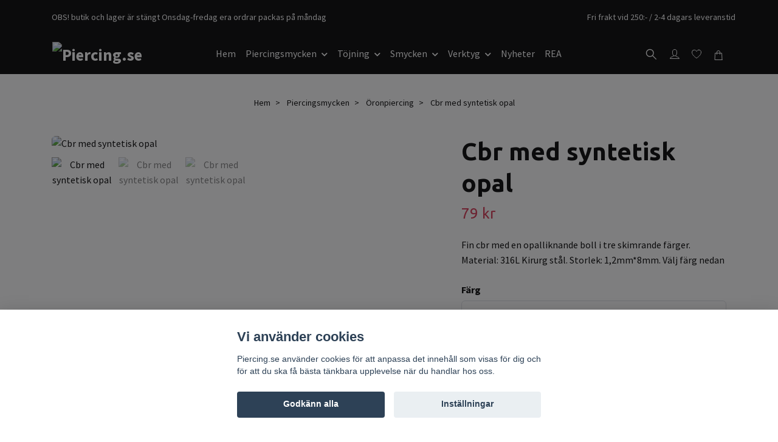

--- FILE ---
content_type: text/html; charset=utf-8
request_url: https://piercing.se/piercingsmycken/oronpiercing/41-cbr-med-syntetisk-opal
body_size: 21724
content:
<!DOCTYPE html>
<html class="no-javascript" lang="sv">
<head><script>var fbPixelEventId = Math.floor(Math.random() * 9000000000) + 1000000000;</script><meta property="ix:host" content="cdn.quickbutik.com/images"><meta http-equiv="Content-Type" content="text/html; charset=utf-8">
<title>Cbr med syntetisk opal - Piercing.se</title>
<meta name="author" content="Quickbutik">
<meta name="description" content="Fin cbr med en opalliknande boll i tre skimrande färger. Material: 316L Kirurg stål. Storlek: 1,2mm*8mm. Välj färg nedan">
<meta property="og:description" content="Fin cbr med en opalliknande boll i tre skimrande färger. Material: 316L Kirurg stål. Storlek: 1,2mm*8mm. Välj färg nedan">
<meta property="og:title" content="Cbr med syntetisk opal - Piercing.se">
<meta property="og:url" content="https://piercing.se/piercingsmycken/oronpiercing/41-cbr-med-syntetisk-opal">
<meta property="og:site_name" content="Piercing.se">
<meta property="og:type" content="website">
<meta property="og:image" content="https://cdn.quickbutik.com/images/11789z/products/1613571554600827568c132.jpeg?format=webp">
<meta property="twitter:card" content="summary">
<meta property="twitter:title" content="Piercing.se">
<meta property="twitter:description" content="Fin cbr med en opalliknande boll i tre skimrande färger. Material: 316L Kirurg stål. Storlek: 1,2mm*8mm. Välj färg nedan">
<meta property="twitter:image" content="https://cdn.quickbutik.com/images/11789z/products/1613571554600827568c132.jpeg?format=webp">
<meta name="viewport" content="width=device-width, initial-scale=1, maximum-scale=1">
<link rel="preconnect" href="https://fonts.gstatic.com" crossorigin>
<script>document.documentElement.classList.remove('no-javascript');</script><!-- Vendor Assets --><link rel="stylesheet" href="https://use.fontawesome.com/releases/v5.15.4/css/all.css">
<link href="https://storage.quickbutik.com/templates/nova/css/assets.min.css?13616" rel="stylesheet">
<!-- Theme Stylesheet --><link href="https://storage.quickbutik.com/templates/nova/css/theme-main.css?13616" rel="stylesheet">
<link href="https://storage.quickbutik.com/stores/11789z/templates/nova-defined/css/theme-sub.css?13616" rel="stylesheet">
<link href="https://storage.quickbutik.com/stores/11789z/templates/nova-defined/css/custom.css?13616" rel="stylesheet">
<!-- Google Fonts --><link href="//fonts.googleapis.com/css?family=Source+Sans+Pro:400,700%7CUbuntu:400,700" rel="stylesheet" type="text/css"  media="all" /><!-- Favicon--><link rel="icon" type="image/png" href="https://cdn.quickbutik.com/images/11789z/templates/nova-defined/assets/favicon.png?s=13616&auto=format">
<link rel="canonical" href="https://piercing.se/piercingsmycken/oronpiercing/41-cbr-med-syntetisk-opal">
<!-- Tweaks for older IEs--><!--[if lt IE 9]>
      <script src="https://oss.maxcdn.com/html5shiv/3.7.3/html5shiv.min.js"></script>
      <script src="https://oss.maxcdn.com/respond/1.4.2/respond.min.js"></script
    ><![endif]--><script src="https://cdnjs.cloudflare.com/ajax/libs/imgix.js/4.0.0/imgix.min.js" integrity="sha512-SlmYBg9gVVpgcGsP+pIUgFnogdw1rs1L8x+OO3aFXeZdYgTYlFlyBV9hTebE6OgqCTDEjfdUEhcuWBsZ8LWOZA==" crossorigin="anonymous" referrerpolicy="no-referrer"></script><meta property="ix:useHttps" content="true">
	<!-- Google Tag Manager -->
<script>(function(w,d,s,l,i){w[l]=w[l]||[];w[l].push({'gtm.start':
new Date().getTime(),event:'gtm.js'});var f=d.getElementsByTagName(s)[0],
j=d.createElement(s),dl=l!='dataLayer'?'&l='+l:'';j.async=true;j.src=
'https://www.googletagmanager.com/gtm.js?id='+i+dl;f.parentNode.insertBefore(j,f);
})(window,document,'script','dataLayer','GTM-T7H7ZQW');</script>
<!-- End Google Tag Manager -->
<script id="mcjs">!function(c,h,i,m,p){m=c.createElement(h),p=c.getElementsByTagName(h)[0],m.async=1,m.src=i,p.parentNode.insertBefore(m,p)}(document,"script","https://chimpstatic.com/mcjs-connected/js/users/6527dcc19f9b5232a61fed043/66561c613b9789191f0ea9221.js");</script>
<style>.hide { display: none; }</style>
<script type="text/javascript" defer>document.addEventListener('DOMContentLoaded', () => {
    document.body.setAttribute('data-qb-page', 'product');
});</script><script src="/assets/shopassets/cookieconsent/cookieconsent.js?v=230"></script>
<style>
    html.force--consent,
    html.force--consent body{
        height: auto!important;
        width: 100vw!important;
    }
</style>

    <script type="text/javascript">
    var qb_cookieconsent = initCookieConsent();
    var qb_cookieconsent_blocks = [{"title":"Vi anv\u00e4nder cookies","description":"Piercing.se anv\u00e4nder cookies f\u00f6r att anpassa det inneh\u00e5ll som visas f\u00f6r dig och f\u00f6r att du ska f\u00e5 b\u00e4sta t\u00e4nkbara upplevelse n\u00e4r du handlar hos oss."},{"title":"N\u00f6dv\u00e4ndiga cookies *","description":"Dessa cookies \u00e4r n\u00f6dv\u00e4ndiga f\u00f6r att butiken ska fungera korrekt och g\u00e5r inte att st\u00e4nga av utan att beh\u00f6va l\u00e4mna denna webbplats. De anv\u00e4nds f\u00f6r att funktionalitet som t.ex. varukorg, skapa ett konto och annat ska fungera korrekt.","toggle":{"value":"basic","enabled":true,"readonly":true}},{"title":"Statistik och prestanda","description":"Dessa cookies g\u00f6r att vi kan r\u00e4kna bes\u00f6k och trafik och d\u00e4rmed ta reda p\u00e5 saker som vilka sidor som \u00e4r mest popul\u00e4ra och hur bes\u00f6karna r\u00f6r sig p\u00e5 v\u00e5r webbplats. All information som samlas in genom dessa cookies \u00e4r sammanst\u00e4lld, vilket inneb\u00e4r att den \u00e4r anonym. Om du inte till\u00e5ter dessa cookies kan vi inte ge dig en lika skr\u00e4ddarsydd upplevelse.","toggle":{"value":"analytics","enabled":false,"readonly":false},"cookie_table":[{"col1":"_ga","col2":"google.com","col3":"2 years","col4":"Google Analytics"},{"col1":"_gat","col2":"google.com","col3":"1 minute","col4":"Google Analytics"},{"col1":"_gid","col2":"google.com","col3":"1 day","col4":"Google Analytics"}]},{"title":"Marknadsf\u00f6ring","description":"Dessa cookies st\u00e4lls in via v\u00e5r webbplats av v\u00e5ra annonseringspartner f\u00f6r att skapa en profil f\u00f6r dina intressen och visa relevanta annonser p\u00e5 andra webbplatser. De lagrar inte direkt personlig information men kan identifiera din webbl\u00e4sare och internetenhet. Om du inte till\u00e5ter dessa cookies kommer du att uppleva mindre riktad reklam.","toggle":{"value":"marketing","enabled":false,"readonly":false}}];
</script>
    <!-- Google Tag Manager -->
    <script>
    window.dataLayer = window.dataLayer || [];

    // Set default consent state
    dataLayer.push({
        'event': 'default_consent',
        'consent': {
            'analytics_storage': 'denied',
            'ad_storage': 'denied',
            'ad_user_data': 'denied',
            'ad_personalization': 'denied',
            'wait_for_update': 500
        }
    });

    // Check for existing consent on page load
    if (typeof qb_cookieconsent !== 'undefined') {
        const getConsentLevel = (category) => qb_cookieconsent.allowedCategory(category) ? 'granted' : 'denied';

        dataLayer.push({
            'event': 'update_consent',
            'consent': {
                'analytics_storage': getConsentLevel('analytics'),
                'ad_storage': getConsentLevel('marketing'),
                'ad_user_data': getConsentLevel('marketing'),
                'ad_personalization': getConsentLevel('marketing')
            }
        });
    }

    // Initialize GTM
    (function(w,d,s,l,i){w[l]=w[l]||[];w[l].push({'gtm.start':
    new Date().getTime(),event:'gtm.js'});var f=d.getElementsByTagName(s)[0],
    j=d.createElement(s),dl=l!='dataLayer'?'&l='+l:'';j.async=true;j.src=
    'https://www.googletagmanager.com/gtm.js?id='+i+dl;f.parentNode.insertBefore(j,f);
    })(window,document,'script','dataLayer','GTM-T7H7ZQW');

    // Handle consent updates for GTM
    document.addEventListener('QB_CookieConsentAccepted', function(event) {
        const cookie = qbGetEvent(event).cookie;
        const getConsentLevel = (level) => (cookie && cookie.level && cookie.level.includes(level)) ? 'granted' : 'denied';

        dataLayer.push({
            'event': 'update_consent',
            'consent': {
                'analytics_storage': getConsentLevel('analytics'),
                'ad_storage': getConsentLevel('marketing'),
                'ad_user_data': getConsentLevel('marketing'),
                'ad_personalization': getConsentLevel('marketing')
            }
        });
    });
    </script>
    <!-- End Google Tag Manager -->

    <!-- Google Tag Manager (noscript) -->
    <noscript><iframe src="https://www.googletagmanager.com/ns.html?id=GTM-T7H7ZQW"
    height="0" width="0" style="display:none;visibility:hidden"></iframe></noscript>
    <!-- End Google Tag Manager (noscript) -->
    <!-- Google Analytics 4 -->
    <script async src="https://www.googletagmanager.com/gtag/js?id=G-1WRD8WBLWK"></script>
    <script>
        window.dataLayer = window.dataLayer || [];
        function gtag(){dataLayer.push(arguments);}

        gtag('consent', 'default', {
            'analytics_storage': 'denied',
            'ad_storage': 'denied',
            'ad_user_data': 'denied',
            'ad_personalization': 'denied',
            'wait_for_update': 500,
        });

        const getConsentForCategory = (category) => (typeof qb_cookieconsent == 'undefined' || qb_cookieconsent.allowedCategory(category)) ? 'granted' : 'denied';

        if (typeof qb_cookieconsent == 'undefined' || qb_cookieconsent.allowedCategory('analytics') || qb_cookieconsent.allowedCategory('marketing')) {
            const analyticsConsent = getConsentForCategory('analytics');
            const marketingConsent = getConsentForCategory('marketing');

            gtag('consent', 'update', {
                'analytics_storage': analyticsConsent,
                'ad_storage': marketingConsent,
                'ad_user_data': marketingConsent,
                'ad_personalization': marketingConsent,
            });
        }

        // Handle consent updates for GA4
        document.addEventListener('QB_CookieConsentAccepted', function(event) {
            const cookie = qbGetEvent(event).cookie;
            const getConsentLevel = (level) => (cookie && cookie.level && cookie.level.includes(level)) ? 'granted' : 'denied';

            gtag('consent', 'update', {
                'analytics_storage': getConsentLevel('analytics'),
                'ad_storage': getConsentLevel('marketing'),
                'ad_user_data': getConsentLevel('marketing'),
                'ad_personalization': getConsentLevel('marketing'),
            });
        });

        gtag('js', new Date());
        gtag('config', 'G-1WRD8WBLWK', { 'allow_enhanced_conversions' : true } );
gtag('event', 'view_item', JSON.parse('{"currency":"SEK","value":"79.00","items":[{"item_name":"Cbr med syntetisk opal","item_id":"3387","price":"79.00","item_category":"Öronpiercing","item_variant":"Vit","quantity":"1","description":"<p>Fin cbr med en opalliknande boll i tre skimrande f&auml;rger. Material: 316L Kirurg st&aring;l. Storlek: 1,2mm*8mm. V&auml;lj f&auml;rg nedan<\/p>","image_url":"https%3A%2F%2Fcdn.quickbutik.com%2Fimages%2F11789z%2Fproducts%2F1613571554600827568c132.jpeg"}]}'));

        const gaClientIdPromise = new Promise(resolve => {
            gtag('get', 'G-1WRD8WBLWK', 'client_id', resolve);
        });
        const gaSessionIdPromise = new Promise(resolve => {
            gtag('get', 'G-1WRD8WBLWK', 'session_id', resolve);
        });

        Promise.all([gaClientIdPromise, gaSessionIdPromise]).then(([gaClientId, gaSessionId]) => {
            var checkoutButton = document.querySelector("a[href='/cart/index']");
            if (checkoutButton) {
                checkoutButton.onclick = function() {
                    var query = new URLSearchParams({
                        ...(typeof qb_cookieconsent == 'undefined' || qb_cookieconsent.allowedCategory('analytics') ? {
                            gaClientId,
                            gaSessionId,
                        } : {}),
                        consentCategories: [
                            ...(typeof qb_cookieconsent == 'undefined' || qb_cookieconsent.allowedCategory('analytics')) ? ['analytics'] : [],
                            ...(typeof qb_cookieconsent == 'undefined' || qb_cookieconsent.allowedCategory('marketing')) ? ['marketing'] : [],
                        ],
                    });
                    this.setAttribute("href", "/cart/index?" + query.toString());
                };
            }
        });
    </script>
    <!-- End Google Analytics 4 --></head>
<body>
 
    <header class="header">
<!-- Section: Top Bar-->
<div data-qb-area="top" data-qb-element="" class="top-bar py-1  text-sm">
  <div class="container">
    <div class="row align-items-center top-bar-height">
      <div class="col-12 col-lg-auto">

        <ul class="row mb-0 justify-content-center justify-content-lg-start list-unstyled">
          <li class="list-inline-item col-auto text-center text-lg-left d-none d-sm-flex">
            <span data-qb-element="top_left_text">OBS! butik och lager är stängt Onsdag-fredag era ordrar packas på måndag</span>
          </li>

          <!-- Component: Language Dropdown-->

          <!-- Component: Tax Dropdown-->


          <!-- Currency Dropdown-->

        </ul>

      </div>
      
      
      <!-- Component: Top information -->
      <div class="mt-2 mt-lg-0 col-12 col-lg d-none d-sm-flex text-center text-lg-right px-0">
        <span data-qb-element="top_right_text" class="w-100">Fri frakt vid 250:- / 2-4 dagars leveranstid</span>
      </div>

    </div>
  </div>
</div>
<!-- /Section: Top Bar -->

<!-- Section: Header variant -->
<!-- Section: Main Header -->
<nav
  data-qb-area="header" data-qb-element=""
  class="navbar-expand-lg navbar-position navbar-light py-0 header-bgcolor fixed-mobile" style="background-color: #000000 !important;">
  <div class="container">
    <div class="row">
      <div class="navbar col-12 justify-content-between py-0">
        <div class="list-inline-item order-0 d-lg-none col p-0">
          <a href="#" data-toggle="modal" data-target="#sidebarLeft" class="color-text-base header-textcolor">
            <svg class="svg-icon navbar-icon header-textcolor mainmenu-icon">
              <use xlink:href="#menu-hamburger-1"></use>
            </svg>
          </a>
        </div>
        
        <div class="col col-6 col-lg-auto m-0 p-0 order-1 order-lg-2 text-center">
          <a data-qb-element="use_logo" href="https://piercing.se" title="Piercing.se"
            class="navbar-brand text-center text-md-left py-2 px-0">
            
            <img alt="Piercing.se" class="img-fluid img-logo" srcset="https://cdn.quickbutik.com/images/11789z/templates/nova-defined/assets/logo.png?s=13616&auto=format&dpr=1 1x, https://cdn.quickbutik.com/images/11789z/templates/nova-defined/assets/logo.png?s=13616&auto=format&dpr=2 2x, https://cdn.quickbutik.com/images/11789z/templates/nova-defined/assets/logo.png?s=13616&auto=format&dpr=3 3x" src="https://cdn.quickbutik.com/images/11789z/templates/nova-defined/assets/logo.png?s=13616&auto=format">
          </a>
        </div>
        
        <ul class="order-2 col navbar-bg mainmenu_font_size d-none d-lg-block navbar-nav d-none d-lg-flex mt-lg-0 py-3 flex-wrap justify-content-center px-0 lh-1-5">
      <li class="nav-item ">
        <a href="/" title="Hem" class="nav-link pl-0 ">Hem</a>
      </li>
      <li class="nav-item has-dropdown position-relative   on-hover ">
        <a href="/piercingsmycken" aria-haspopup="true" aria-expanded="false" class="nav-link dropdown-toggle pl-0">Piercingsmycken</a>
        
        <ul class="dropdown-menu dropdown-menu-first" aria-labelledby="firstmenu">
          <li class="dropdown-submenu on-hover position-relative d-flex justify-content-center align-items-center
          dropdown-list__item ">
            <div class="d-flex align-items-center w-100 dropdown-list__content">
              <a href="/piercingsmycken/navelpiercing" aria-expanded="false" class="dropdown-item ">Navelpiercing</a>
              <i id="categoryDropdown9" role="button" data-toggle="dropdown" aria-haspopup="true" aria-expanded="false" data-display="static" class="dropdown-toggle dropdown-btn pr-3 pl-2 cursor-pointer"></i>
            </div>

            <ul aria-labelledby="categoryDropdown9"
              class="dropdown-menu dropdown-menu-alignright
              dropdown-list__sub-menu ">

              
                <li><a href="/piercingsmycken/navelpiercing/navelpiercing-hangande" class=" dropdown-item">Navelpiercing hängande</a></li>
              

              
                <li><a href="/piercingsmycken/navelpiercing/gravidpiercing-till-naveln" class=" dropdown-item">Gravidpiercing till naveln</a></li>
              

              
                <li><a href="/piercingsmycken/navelpiercing/navelpiercing-utan-hange" class=" dropdown-item">Navelpiericng utan hänge</a></li>
              

              
                <li><a href="/piercingsmycken/navelpiercing/omvand-navelpiercing" class=" dropdown-item">Omvänd Navelpiercing</a></li>
              

              
                <li><a href="/piercingsmycken/navelpiercing/97-flerpack" class=" dropdown-item">Flerpack</a></li>
              

              
                <li><a href="/piercingsmycken/navelpiercing/72-g23-titan" class=" dropdown-item">G23 titan</a></li>
              
            </ul>
          </li>


          <li class="dropdown-submenu on-hover position-relative d-flex justify-content-center align-items-center
          dropdown-list__item ">
            <div class="d-flex align-items-center w-100 dropdown-list__content">
              <a href="/piercingsmycken/naspiercing" aria-expanded="false" class="dropdown-item ">Näspiercing</a>
              <i id="categoryDropdown11" role="button" data-toggle="dropdown" aria-haspopup="true" aria-expanded="false" data-display="static" class="dropdown-toggle dropdown-btn pr-3 pl-2 cursor-pointer"></i>
            </div>

            <ul aria-labelledby="categoryDropdown11"
              class="dropdown-menu dropdown-menu-alignright
              dropdown-list__sub-menu ">

              
                <li><a href="/piercingsmycken/naspiercing/rak" class=" dropdown-item">Rak</a></li>
              

              
                <li><a href="/piercingsmycken/naspiercing/bojd" class=" dropdown-item">Böjd</a></li>
              

              
                <li><a href="/piercingsmycken/naspiercing/ring" class=" dropdown-item">Ring</a></li>
              

              
                <li><a href="/piercingsmycken/naspiercing/septum" class=" dropdown-item">Septum</a></li>
              

              
                <li><a href="/piercingsmycken/naspiercing/g23-titan" class=" dropdown-item">G23 titan</a></li>
              

              
                <li><a href="/piercingsmycken/naspiercing/bend-it-yourself" class=" dropdown-item">Bend it yourself</a></li>
              
            </ul>
          </li>


          <li class="dropdown-submenu on-hover position-relative d-flex justify-content-center align-items-center
          dropdown-list__item ">
            <div class="d-flex align-items-center w-100 dropdown-list__content">
              <a href="/piercingsmycken/lapp-piercing" aria-expanded="false" class="dropdown-item ">Läpp piercing</a>
              <i id="categoryDropdown16" role="button" data-toggle="dropdown" aria-haspopup="true" aria-expanded="false" data-display="static" class="dropdown-toggle dropdown-btn pr-3 pl-2 cursor-pointer"></i>
            </div>

            <ul aria-labelledby="categoryDropdown16"
              class="dropdown-menu dropdown-menu-alignright
              dropdown-list__sub-menu ">

              
                <li><a href="/piercingsmycken/lapp-piercing/kirurg-stal" class=" dropdown-item">Kirurg stål</a></li>
              

              
                <li><a href="/piercingsmycken/lapp-piercing/bioflex" class=" dropdown-item">Bioflex</a></li>
              

              
                <li><a href="/piercingsmycken/lapp-piercing/g23-titan" class=" dropdown-item">G23 titan</a></li>
              

              
                <li><a href="/piercingsmycken/lapp-piercing/flerpack" class=" dropdown-item">Flerpack</a></li>
              
            </ul>
          </li>


          <li class="dropdown-submenu on-hover position-relative d-flex justify-content-center align-items-center
          dropdown-list__item ">
            <div class="d-flex align-items-center w-100 dropdown-list__content">
              <a href="/piercingsmycken/oronpiercing" aria-expanded="false" class="dropdown-item ">Öronpiercing</a>
              <i id="categoryDropdown20" role="button" data-toggle="dropdown" aria-haspopup="true" aria-expanded="false" data-display="static" class="dropdown-toggle dropdown-btn pr-3 pl-2 cursor-pointer"></i>
            </div>

            <ul aria-labelledby="categoryDropdown20"
              class="dropdown-menu dropdown-menu-alignright
              dropdown-list__sub-menu ">

              
                <li><a href="/piercingsmycken/oronpiercing/tragus" class=" dropdown-item">Tragus</a></li>
              

              
                <li><a href="/piercingsmycken/oronpiercing/helix" class=" dropdown-item">Helix</a></li>
              

              
                <li><a href="/piercingsmycken/oronpiercing/industrial" class=" dropdown-item">Industrial</a></li>
              

              
                <li><a href="/piercingsmycken/oronpiercing/daith" class=" dropdown-item">Daith</a></li>
              
            </ul>
          </li>



          <li><a class="dropdown-item " href="/piercingsmycken/brostpiercing">Bröstpiercing</a></li>


          <li><a class="dropdown-item " href="/piercingsmycken/intimpiercing">Intimpiercing</a></li>


          <li><a class="dropdown-item " href="/piercingsmycken/tungpiercing">Tungpiercing</a></li>


          <li><a class="dropdown-item " href="/piercingsmycken/ogonbrynspiercing">Ögonbrynspiercing</a></li>

          <li class="dropdown-submenu on-hover position-relative d-flex justify-content-center align-items-center
          dropdown-list__item ">
            <div class="d-flex align-items-center w-100 dropdown-list__content">
              <a href="/piercingsmycken/dermal-anchors-surface" aria-expanded="false" class="dropdown-item ">Dermal anchors &amp; surface</a>
              <i id="categoryDropdown18" role="button" data-toggle="dropdown" aria-haspopup="true" aria-expanded="false" data-display="static" class="dropdown-toggle dropdown-btn pr-3 pl-2 cursor-pointer"></i>
            </div>

            <ul aria-labelledby="categoryDropdown18"
              class="dropdown-menu dropdown-menu-alignright
              dropdown-list__sub-menu ">

              
                <li><a href="/piercingsmycken/dermal-anchors-surface/toppar" class=" dropdown-item">Toppar</a></li>
              

              
                <li><a href="/piercingsmycken/dermal-anchors-surface/ankare" class=" dropdown-item">Ankare</a></li>
              
            </ul>
          </li>



          <li><a class="dropdown-item " href="/piercingsmycken/fake-piercing">Fake piercing</a></li>


          <li><a class="dropdown-item " href="/piercingsmycken/piercingringar">Piercingringar</a></li>


          <li><a class="dropdown-item " href="/piercingsmycken/reatiners">Reatiners</a></li>

          <li class="dropdown-submenu on-hover position-relative d-flex justify-content-center align-items-center
          dropdown-list__item ">
            <div class="d-flex align-items-center w-100 dropdown-list__content">
              <a href="/piercingsmycken/losa-piercing-delar" aria-expanded="false" class="dropdown-item ">Lösa piercing delar</a>
              <i id="categoryDropdown48" role="button" data-toggle="dropdown" aria-haspopup="true" aria-expanded="false" data-display="static" class="dropdown-toggle dropdown-btn pr-3 pl-2 cursor-pointer"></i>
            </div>

            <ul aria-labelledby="categoryDropdown48"
              class="dropdown-menu dropdown-menu-alignright
              dropdown-list__sub-menu ">

              
                <li><a href="/piercingsmycken/losa-piercing-delar/bollar-kulor" class=" dropdown-item">Bollar / Kulor</a></li>
              

              
                <li><a href="/piercingsmycken/losa-piercing-delar/konor" class=" dropdown-item">Konor</a></li>
              

              
                <li><a href="/piercingsmycken/losa-piercing-delar/stavar" class=" dropdown-item">Stavar</a></li>
              

              
                <li><a href="/piercingsmycken/losa-piercing-delar/o-ringar" class=" dropdown-item">O-ringar</a></li>
              
            </ul>
          </li>



          <li><a class="dropdown-item " href="/piercingsmycken/value-packs">Value packs</a></li>


        </ul>
      </li>
      <li class="nav-item has-dropdown position-relative   on-hover ">
        <a href="/tojning" aria-haspopup="true" aria-expanded="false" class="nav-link dropdown-toggle pl-0">Töjning</a>
        
        <ul class="dropdown-menu dropdown-menu-first" aria-labelledby="firstmenu">

          <li><a class="dropdown-item " href="/tojning/tunnlar">Tunnlar</a></li>


          <li><a class="dropdown-item " href="/tojning/pluggar">Pluggar</a></li>


          <li><a class="dropdown-item " href="/tojning/tapers">Tapers</a></li>


        </ul>
      </li>
      <li class="nav-item has-dropdown position-relative   on-hover ">
        <a href="/smycken" aria-haspopup="true" aria-expanded="false" class="nav-link dropdown-toggle pl-0">Smycken</a>
        
        <ul class="dropdown-menu dropdown-menu-first" aria-labelledby="firstmenu">

          <li><a class="dropdown-item " href="/smycken/orhangen">Örhängen</a></li>


          <li><a class="dropdown-item " href="/smycken/ringar">Ringar</a></li>


          <li><a class="dropdown-item " href="/smycken/armband">Armband</a></li>


          <li><a class="dropdown-item " href="/smycken/fotlankar">Fotlänkar</a></li>


          <li><a class="dropdown-item " href="/smycken/presenter">Presenter</a></li>


          <li><a class="dropdown-item " href="/smycken/harsmycken">Hårsmycken</a></li>


        </ul>
      </li>
      <li class="nav-item has-dropdown position-relative   on-hover ">
        <a href="/verktyg" aria-haspopup="true" aria-expanded="false" class="nav-link dropdown-toggle pl-0">Verktyg</a>
        
        <ul class="dropdown-menu dropdown-menu-first" aria-labelledby="firstmenu">

          <li><a class="dropdown-item " href="/verktyg/nalar">Nålar</a></li>


          <li><a class="dropdown-item " href="/verktyg/aftercare">Aftercare</a></li>


          <li><a class="dropdown-item " href="/verktyg/tanger">Tänger</a></li>


        </ul>
      </li>
      <li class="nav-item ">
        <a href="/nyheter" title="Nyheter" class="nav-link pl-0 ">Nyheter</a>
      </li>
      <li class="nav-item ">
        <a href="/rea" title="REA" class="nav-link pl-0 ">REA</a>
      </li>
    </ul>
        
        <ul class="list-inline order-2 order-lg-3 mb-0 text-right col col-lg-auto p-0 d-flex align-items-center justify-content-end">
          <li data-qb-element="header_showsearch" class="list-inline-item d-lg-inline-block d-none mr-2">
            <a href="#" id="headertwo_searchicon" class="p-0 d-flex align-items-center color-text-base header-textcolor mr-2">
              <svg class="svg-icon navbar-icon color-text-base header-textcolor" style="height: 22px; width: 22px;">
                <use xlink:href="#search-1"></use>
              </svg>
            </a>
          </li>
          <li data-qb-element="header_showlogin" class="list-inline-item d-lg-inline-block d-none mr-0">
            <a href="/customer/login" class="p-0 d-flex align-items-center color-text-base header-textcolor mr-2">
              <svg class="svg-icon navbar-icon color-text-base header-textcolor">
                <use xlink:href="#avatar-1"></use>
              </svg>
              <span
                class="pl-1"></span>
            </a>
          </li>
          
          <li data-qb-element="header_showwishlist" class="list-inline-item d-lg-inline-block d-none mr-0">
            <a href="/shop/wishlist" class="position-relative d-flex align-items-center color-text-base header-textcolor mr-2">
              <svg class="svg-icon navbar-icon color-text-base header-textcolor">
                <use xlink:href="#heart-1"></use>
              </svg>
              <span class="pl-1"></span>
            </a>
          </li>
          
           <li data-qb-element="icon_cart1" class="list-inline-item">
            <a href="#" data-toggle="modal" data-target="#sidebarCart"
              class="position-relative text-hover-primary align-items-center qs-cart-view">
              <svg class="svg-icon navbar-icon color-text-base header-textcolor">
                <use xlink:href="#shopping-bag-1"></use>
              </svg>
              <div class="navbar-icon-badge icon-count primary-bg basket-count-items icon-count-hidden">0</div>
              <span class="d-none d-sm-inline color-text-base header-textcolor">
                </span>
            </a>
          </li>
          
        </ul>
          
      </div>
        <form action="/shop/search" id="headertwo_searchinput" method="get"
          class="order-lg-1 my-lg-0 flex-grow-1 col-4 top-searchbar-variation3 mw-100 text-center mx-auto px-2 pb-4" style="display: none">
          <div class="search-wrapper input-group">
            <input type="text" name="s" placeholder="Sök produkt" aria-label="Search"
              aria-describedby="button-search-desktop" class="form-control pl-3 border-0" />
            <div class="input-group-append ml-0">
              <button id="button-search-desktop" type="submit" class="btn py-0 border-0 header-textcolor">
                Sök
              </button>
            </div>
          </div>
        </form>
    </div>
    
  </div>
</nav>
<!-- /Section: Main Header -->
<!-- Section: Header variant -->

<!-- Section: Main Menu -->
<div id="sidebarLeft" tabindex="-1" role="dialog" aria-hidden="true" class="modal fade modal-left">
  <div role="document" class="modal-dialog">
    <div class="modal-content">
      <div class="modal-header pb-0 border-0 d-block">
        <div class="row">
        <form action="/shop/search" method="get" class="col d-lg-flex w-100 my-lg-0 mb-2 pt-1">
          <div class="search-wrapper input-group">
            <input type="text" name="s" placeholder="Sök produkt" aria-label="Search"
              aria-describedby="button-search" class="form-control pl-3 border-0 mobile-search" />
            <div class="input-group-append ml-0">
              <button id="button-search" type="submit" class="btn py-0 btn-underlined border-0">
                <svg class="svg-icon navbar-icon">
                  <use xlink:href="#search-1"></use>
                </svg>
              </button>
            </div>
          </div>
        </form>
        <button type="button" data-dismiss="modal" aria-label="Close" class="close col-auto close-rotate p-0 m-0">
          <svg class="svg-icon w-3rem h-3rem svg-icon-light align-middle">
            <use xlink:href="#close-1"></use>
          </svg>
        </button>
        </div>
      </div>
      <div class="modal-body pt-0">
        <div class="px-2 pb-5">

          <ul class="nav flex-column mb-5">
            <li class="nav-item ">
              <a href="/" title="Hem" class="nav-link mobile-nav-link pl-0">Hem</a>
            </li>



            <li class="nav-item dropdown">

              <a href="/piercingsmycken" data-toggle="collapse" data-target="#cat2" aria-haspopup="true"
                aria-expanded="false"
                class="nav-link mobile-nav-link pl-0 mobile-dropdown-toggle dropdown-toggle">Piercingsmycken</a>

              <div id="cat2" class="collapse">
                <ul class="nav flex-column ml-3">
                  <li class="nav-item">
                    <a class="nav-link mobile-nav-link pl-0 show-all" href="/piercingsmycken" title="Piercingsmycken">Visa alla i Piercingsmycken</a>
                  </li>


                  <li class="nav-item dropdown">
                    <a href="#" data-target="#subcat9" data-toggle="collapse" aria-haspopup="true"
                      aria-expanded="false" class="nav-link pl-0 dropdown-toggle">Navelpiercing</a>

                    <div id="subcat9" class="collapse">
                      <ul class="nav flex-column ml-3">
                        <li class="nav-item">
                          <a class="nav-link mobile-nav-link pl-0 show-all" href="/piercingsmycken/navelpiercing"
                            title="Navelpiercing">Visa alla i Navelpiercing</a>
                        </li>
                          
                          <li class="nav-item">
                            <a href="/piercingsmycken/navelpiercing/navelpiercing-hangande" class="nav-link pl-0 ">Navelpiercing hängande</a>
                          </li>


                          
                          <li class="nav-item">
                            <a href="/piercingsmycken/navelpiercing/gravidpiercing-till-naveln" class="nav-link pl-0 ">Gravidpiercing till naveln</a>
                          </li>


                          
                          <li class="nav-item">
                            <a href="/piercingsmycken/navelpiercing/navelpiercing-utan-hange" class="nav-link pl-0 ">Navelpiericng utan hänge</a>
                          </li>


                          
                          <li class="nav-item">
                            <a href="/piercingsmycken/navelpiercing/omvand-navelpiercing" class="nav-link pl-0 ">Omvänd Navelpiercing</a>
                          </li>


                          
                          <li class="nav-item">
                            <a href="/piercingsmycken/navelpiercing/97-flerpack" class="nav-link pl-0 ">Flerpack</a>
                          </li>


                          
                          <li class="nav-item">
                            <a href="/piercingsmycken/navelpiercing/72-g23-titan" class="nav-link pl-0 ">G23 titan</a>
                          </li>


                      </ul>
                    </div>
                  </li>



                  <li class="nav-item dropdown">
                    <a href="#" data-target="#subcat11" data-toggle="collapse" aria-haspopup="true"
                      aria-expanded="false" class="nav-link pl-0 dropdown-toggle">Näspiercing</a>

                    <div id="subcat11" class="collapse">
                      <ul class="nav flex-column ml-3">
                        <li class="nav-item">
                          <a class="nav-link mobile-nav-link pl-0 show-all" href="/piercingsmycken/naspiercing"
                            title="Näspiercing">Visa alla i Näspiercing</a>
                        </li>
                          
                          <li class="nav-item">
                            <a href="/piercingsmycken/naspiercing/rak" class="nav-link pl-0 ">Rak</a>
                          </li>


                          
                          <li class="nav-item">
                            <a href="/piercingsmycken/naspiercing/bojd" class="nav-link pl-0 ">Böjd</a>
                          </li>


                          
                          <li class="nav-item">
                            <a href="/piercingsmycken/naspiercing/ring" class="nav-link pl-0 ">Ring</a>
                          </li>


                          
                          <li class="nav-item">
                            <a href="/piercingsmycken/naspiercing/septum" class="nav-link pl-0 ">Septum</a>
                          </li>


                          
                          <li class="nav-item">
                            <a href="/piercingsmycken/naspiercing/g23-titan" class="nav-link pl-0 ">G23 titan</a>
                          </li>


                          
                          <li class="nav-item">
                            <a href="/piercingsmycken/naspiercing/bend-it-yourself" class="nav-link pl-0 ">Bend it yourself</a>
                          </li>


                      </ul>
                    </div>
                  </li>



                  <li class="nav-item dropdown">
                    <a href="#" data-target="#subcat16" data-toggle="collapse" aria-haspopup="true"
                      aria-expanded="false" class="nav-link pl-0 dropdown-toggle">Läpp piercing</a>

                    <div id="subcat16" class="collapse">
                      <ul class="nav flex-column ml-3">
                        <li class="nav-item">
                          <a class="nav-link mobile-nav-link pl-0 show-all" href="/piercingsmycken/lapp-piercing"
                            title="Läpp piercing">Visa alla i Läpp piercing</a>
                        </li>
                          
                          <li class="nav-item">
                            <a href="/piercingsmycken/lapp-piercing/kirurg-stal" class="nav-link pl-0 ">Kirurg stål</a>
                          </li>


                          
                          <li class="nav-item">
                            <a href="/piercingsmycken/lapp-piercing/bioflex" class="nav-link pl-0 ">Bioflex</a>
                          </li>


                          
                          <li class="nav-item">
                            <a href="/piercingsmycken/lapp-piercing/g23-titan" class="nav-link pl-0 ">G23 titan</a>
                          </li>


                          
                          <li class="nav-item">
                            <a href="/piercingsmycken/lapp-piercing/flerpack" class="nav-link pl-0 ">Flerpack</a>
                          </li>


                      </ul>
                    </div>
                  </li>



                  <li class="nav-item dropdown">
                    <a href="#" data-target="#subcat20" data-toggle="collapse" aria-haspopup="true"
                      aria-expanded="false" class="nav-link pl-0 dropdown-toggle">Öronpiercing</a>

                    <div id="subcat20" class="collapse">
                      <ul class="nav flex-column ml-3">
                        <li class="nav-item">
                          <a class="nav-link mobile-nav-link pl-0 show-all" href="/piercingsmycken/oronpiercing"
                            title="Öronpiercing">Visa alla i Öronpiercing</a>
                        </li>
                          
                          <li class="nav-item">
                            <a href="/piercingsmycken/oronpiercing/tragus" class="nav-link pl-0 ">Tragus</a>
                          </li>


                          
                          <li class="nav-item">
                            <a href="/piercingsmycken/oronpiercing/helix" class="nav-link pl-0 ">Helix</a>
                          </li>


                          
                          <li class="nav-item">
                            <a href="/piercingsmycken/oronpiercing/industrial" class="nav-link pl-0 ">Industrial</a>
                          </li>


                          
                          <li class="nav-item">
                            <a href="/piercingsmycken/oronpiercing/daith" class="nav-link pl-0 ">Daith</a>
                          </li>


                      </ul>
                    </div>
                  </li>


                  <li class="nav-item">
                    <a href="/piercingsmycken/brostpiercing" class="nav-link mobile-nav-link pl-0 ">Bröstpiercing</a>
                  </li>



                  <li class="nav-item">
                    <a href="/piercingsmycken/intimpiercing" class="nav-link mobile-nav-link pl-0 ">Intimpiercing</a>
                  </li>



                  <li class="nav-item">
                    <a href="/piercingsmycken/tungpiercing" class="nav-link mobile-nav-link pl-0 ">Tungpiercing</a>
                  </li>



                  <li class="nav-item">
                    <a href="/piercingsmycken/ogonbrynspiercing" class="nav-link mobile-nav-link pl-0 ">Ögonbrynspiercing</a>
                  </li>




                  <li class="nav-item dropdown">
                    <a href="#" data-target="#subcat18" data-toggle="collapse" aria-haspopup="true"
                      aria-expanded="false" class="nav-link pl-0 dropdown-toggle">Dermal anchors &amp; surface</a>

                    <div id="subcat18" class="collapse">
                      <ul class="nav flex-column ml-3">
                        <li class="nav-item">
                          <a class="nav-link mobile-nav-link pl-0 show-all" href="/piercingsmycken/dermal-anchors-surface"
                            title="Dermal anchors &amp; surface">Visa alla i Dermal anchors &amp; surface</a>
                        </li>
                          
                          <li class="nav-item">
                            <a href="/piercingsmycken/dermal-anchors-surface/toppar" class="nav-link pl-0 ">Toppar</a>
                          </li>


                          
                          <li class="nav-item">
                            <a href="/piercingsmycken/dermal-anchors-surface/ankare" class="nav-link pl-0 ">Ankare</a>
                          </li>


                      </ul>
                    </div>
                  </li>


                  <li class="nav-item">
                    <a href="/piercingsmycken/fake-piercing" class="nav-link mobile-nav-link pl-0 ">Fake piercing</a>
                  </li>



                  <li class="nav-item">
                    <a href="/piercingsmycken/piercingringar" class="nav-link mobile-nav-link pl-0 ">Piercingringar</a>
                  </li>



                  <li class="nav-item">
                    <a href="/piercingsmycken/reatiners" class="nav-link mobile-nav-link pl-0 ">Reatiners</a>
                  </li>




                  <li class="nav-item dropdown">
                    <a href="#" data-target="#subcat48" data-toggle="collapse" aria-haspopup="true"
                      aria-expanded="false" class="nav-link pl-0 dropdown-toggle">Lösa piercing delar</a>

                    <div id="subcat48" class="collapse">
                      <ul class="nav flex-column ml-3">
                        <li class="nav-item">
                          <a class="nav-link mobile-nav-link pl-0 show-all" href="/piercingsmycken/losa-piercing-delar"
                            title="Lösa piercing delar">Visa alla i Lösa piercing delar</a>
                        </li>
                          
                          <li class="nav-item">
                            <a href="/piercingsmycken/losa-piercing-delar/bollar-kulor" class="nav-link pl-0 ">Bollar / Kulor</a>
                          </li>


                          
                          <li class="nav-item">
                            <a href="/piercingsmycken/losa-piercing-delar/konor" class="nav-link pl-0 ">Konor</a>
                          </li>


                          
                          <li class="nav-item">
                            <a href="/piercingsmycken/losa-piercing-delar/stavar" class="nav-link pl-0 ">Stavar</a>
                          </li>


                          
                          <li class="nav-item">
                            <a href="/piercingsmycken/losa-piercing-delar/o-ringar" class="nav-link pl-0 ">O-ringar</a>
                          </li>


                      </ul>
                    </div>
                  </li>


                  <li class="nav-item">
                    <a href="/piercingsmycken/value-packs" class="nav-link mobile-nav-link pl-0 ">Value packs</a>
                  </li>



                </ul>
              </div>
            </li>



            <li class="nav-item dropdown">

              <a href="/tojning" data-toggle="collapse" data-target="#cat4" aria-haspopup="true"
                aria-expanded="false"
                class="nav-link mobile-nav-link pl-0 mobile-dropdown-toggle dropdown-toggle">Töjning</a>

              <div id="cat4" class="collapse">
                <ul class="nav flex-column ml-3">
                  <li class="nav-item">
                    <a class="nav-link mobile-nav-link pl-0 show-all" href="/tojning" title="Töjning">Visa alla i Töjning</a>
                  </li>

                  <li class="nav-item">
                    <a href="/tojning/tunnlar" class="nav-link mobile-nav-link pl-0 ">Tunnlar</a>
                  </li>



                  <li class="nav-item">
                    <a href="/tojning/pluggar" class="nav-link mobile-nav-link pl-0 ">Pluggar</a>
                  </li>



                  <li class="nav-item">
                    <a href="/tojning/tapers" class="nav-link mobile-nav-link pl-0 ">Tapers</a>
                  </li>



                </ul>
              </div>
            </li>



            <li class="nav-item dropdown">

              <a href="/smycken" data-toggle="collapse" data-target="#cat5" aria-haspopup="true"
                aria-expanded="false"
                class="nav-link mobile-nav-link pl-0 mobile-dropdown-toggle dropdown-toggle">Smycken</a>

              <div id="cat5" class="collapse">
                <ul class="nav flex-column ml-3">
                  <li class="nav-item">
                    <a class="nav-link mobile-nav-link pl-0 show-all" href="/smycken" title="Smycken">Visa alla i Smycken</a>
                  </li>

                  <li class="nav-item">
                    <a href="/smycken/orhangen" class="nav-link mobile-nav-link pl-0 ">Örhängen</a>
                  </li>



                  <li class="nav-item">
                    <a href="/smycken/ringar" class="nav-link mobile-nav-link pl-0 ">Ringar</a>
                  </li>



                  <li class="nav-item">
                    <a href="/smycken/armband" class="nav-link mobile-nav-link pl-0 ">Armband</a>
                  </li>



                  <li class="nav-item">
                    <a href="/smycken/fotlankar" class="nav-link mobile-nav-link pl-0 ">Fotlänkar</a>
                  </li>



                  <li class="nav-item">
                    <a href="/smycken/presenter" class="nav-link mobile-nav-link pl-0 ">Presenter</a>
                  </li>



                  <li class="nav-item">
                    <a href="/smycken/harsmycken" class="nav-link mobile-nav-link pl-0 ">Hårsmycken</a>
                  </li>



                </ul>
              </div>
            </li>



            <li class="nav-item dropdown">

              <a href="/verktyg" data-toggle="collapse" data-target="#cat6" aria-haspopup="true"
                aria-expanded="false"
                class="nav-link mobile-nav-link pl-0 mobile-dropdown-toggle dropdown-toggle">Verktyg</a>

              <div id="cat6" class="collapse">
                <ul class="nav flex-column ml-3">
                  <li class="nav-item">
                    <a class="nav-link mobile-nav-link pl-0 show-all" href="/verktyg" title="Verktyg">Visa alla i Verktyg</a>
                  </li>

                  <li class="nav-item">
                    <a href="/verktyg/nalar" class="nav-link mobile-nav-link pl-0 ">Nålar</a>
                  </li>



                  <li class="nav-item">
                    <a href="/verktyg/aftercare" class="nav-link mobile-nav-link pl-0 ">Aftercare</a>
                  </li>



                  <li class="nav-item">
                    <a href="/verktyg/tanger" class="nav-link mobile-nav-link pl-0 ">Tänger</a>
                  </li>



                </ul>
              </div>
            </li>


            <li class="nav-item ">
              <a href="/nyheter" title="Nyheter" class="nav-link mobile-nav-link pl-0">Nyheter</a>
            </li>


            <li class="nav-item ">
              <a href="/rea" title="REA" class="nav-link mobile-nav-link pl-0">REA</a>
            </li>



            <li class="nav-item">
              <a href="/shop/wishlist" class="nav-link mobile-nav-link text-hover-primary position-relative d-flex align-items-center">
                <svg class="svg-icon navbar-icon">
                  <use xlink:href="#heart-1"></use>
                </svg>
                <span class="nav-link pl-0"></span>
              </a>
            </li>

            <li class="nav-item">
              <a href="/customer/login" class="nav-link mobile-nav-link text-hover-primary position-relative d-flex align-items-center">
                <svg class="svg-icon navbar-icon">
                  <use xlink:href="#avatar-1"></use>
                </svg>
                <span
                  class="nav-link pl-0"></span>
              </a>
            </li>

          </ul>
        </div>
      </div>
    </div>
  </div>
</div>
<!-- /Section: Main Menu -->
</header><!-- Sidebar Cart Modal-->
<div id="sidebarCart" tabindex="-1" role="dialog" class="modal fade modal-right cart-sidebar">
  <div role="document" class="modal-dialog">
    <div class="modal-content sidebar-cart-content">
      <div class="modal-header pb-0 border-0">
        <h3 class="ml-3 color-text-base">Varukorg</h3>
        <button type="button" data-dismiss="modal" aria-label="Stäng"
          class="close modal-close close-rotate">
          <svg class="svg-icon w-3rem h-3rem svg-icon-light align-middle">
            <use xlink:href="#close-1"></use>
          </svg>
        </button>
      </div>
      <div class="modal-body sidebar-cart-body">

        <!-- Cart messages -->
        <div class="qs-cart-message"></div>

        <!-- Empty cart snippet-->
        <!-- In case of empty cart - display this snippet + remove .d-none-->
        <div class="qs-cart-empty  text-center mb-5">
          <svg class="svg-icon w-3rem h-3rem svg-icon-light mb-4 opacity-7">
            <use xlink:href="#retail-bag-1"></use>
          </svg>
          <p>Din varukorg är tom, men det behöver den inte vara.</p>
        </div>

        <!-- Empty cart snippet end-->
        <div class="sidebar-cart-product-wrapper qs-cart-update">

          <div id="cartitem-clone" class="navbar-cart-product clone hide">
            <input type="hidden" class="navbar-cart-product-id" value="" />
            <div class="d-flex align-items-center">
              <a class="navbar-cart-product-url pr-2" href="#">
                <img loading="lazy" src="" alt="" class="navbar-cart-product-image img-fluid navbar-cart-product-image" />
              </a>
              <div class="flex-grow-1">
                <a href="#" class="navbar-cart-product-link color-text-base"></a>
                <strong class="navbar-cart-product-price product-price d-block text-sm"></strong>
                <div class="d-flex max-w-100px">
                  <div class="btn btn-items btn-items-decrease text-center">-</div>
                  <input type="text" value="1" class="navbar-cart-product-qty form-control text-center input-items" />
                  <div class="btn btn-items btn-items-increase text-center">+</div>
                </div>
              </div>
              <button class="qs-cart-delete btn" data-pid="">
                <svg class="svg-icon sidebar-cart-icon color-text-base opacity-7">
                  <use xlink:href="#bin-1"></use>
                </svg>
              </button>
            </div>
          </div>


        </div>
      </div>
      <div class="modal-footer sidebar-cart-footer shadow color-text-base">
        <div class="navbar-cart-discount-row w-100" style="display: none;">
          <div class="mt-3 mb-0">
            Rabatt:
            <span class="float-right navbar-cart-discount text-success">0,00 SEK</span>
          </div>
        </div>
        <div class="w-100">
          <h5 class="mb-2 mt-0 mb-lg-4">
            Total summa: 
            <span
              class="float-right navbar-cart-totals">0,00 SEK</span>
        </h5>   
        <a href="/cart/index" title="Till kassan" class="w-100">
            <button class="btn-height-large navbar-checkout-btn border-0 mb-2 mb-lg-2 btn btn-dark btn-block disabled">Till kassan</button>
        </a>
        <a href="#" data-dismiss="modal" class="btn btn-block color-text-base">Fortsätt att handla</a>

        </div>
      </div>
    </div>
  </div>
</div><div data-qb-area="header" data-qb-setting="use_breadcrumbs" class="container pt-0 pt-lg-4">
            <!-- Sidebar-->
            <nav class="breadcrumb p-0" aria-label="breadcrumbs mb-0"><ul class="breadcrumb mb-0 mx-auto justify-content-center">
<li class="breadcrumb-item ">
<a href="/" title="Hem">Hem</a>
</li>
<li class="breadcrumb-item ">
<a href="/piercingsmycken" title="Piercingsmycken">Piercingsmycken</a>
</li>
<li class="breadcrumb-item ">
<a href="/piercingsmycken/oronpiercing" title="Öronpiercing">Öronpiercing</a>
</li>
<li class="breadcrumb-item active">
Cbr med syntetisk opal
</li>
</ul></nav>
</div>
    <!-- Main Product Detail Content -->
<article data-qb-area="product" id="product" class="container py-0 py-lg-4" itemscope itemtype="http://schema.org/Product">
  
    <div class="row">
      <div class="col-lg-7 order-1">

        <!-- Container for ribbons -->
        <div class="position-relative product m-0" data-pid="3387" style="left:-15px"><div></div></div>
        
        <div class="detail-carousel">
          <div id="detailSlider" class="swiper-container detail-slider photoswipe-gallery">
            <!-- Additional required wrapper-->
            <div class="swiper-wrapper">

              <!-- Slides-->
              <div class="swiper-slide qs-product-image6044" data-thumb="https://cdn.quickbutik.com/images/11789z/products/1613571554600827568c132.jpeg">
                <a href="https://cdn.quickbutik.com/images/11789z/products/1613571554600827568c132.jpeg?auto=format&fit=max&max-w=1600&max-h=1200&dpr=1"
                  data-caption="Cbr med syntetisk opal"
                  data-toggle="photoswipe" data-width="1200" data-height="1200" class="btn btn-photoswipe">
                  <svg class="svg-icon svg-icon-heavy">
                    <use xlink:href="#expand-1"></use>
                  </svg></a>
                <div 
                  data-image="https://cdn.quickbutik.com/images/11789z/products/1613571554600827568c132.jpeg?auto=format&fit=max&w=960&h=960&dpr=1">

                  <img loading="lazy" srcset="https://cdn.quickbutik.com/images/11789z/products/1613571554600827568c132.jpeg?auto=format&fit=max&w=960&h=960&dpr=1 1x, https://cdn.quickbutik.com/images/11789z/products/1613571554600827568c132.jpeg?auto=format&fit=max&w=1600&h=1200&dpr=2 2x"
                  src="https://cdn.quickbutik.com/images/11789z/products/1613571554600827568c132.jpeg?auto=format&fit=max&max-w=960&max-h=960&dpr=1&auto=format"
                  alt="Cbr med syntetisk opal"
                  class="productpage-image img-fluid w-100 " />

                </div>
              </div>
              <!-- Slides-->
              <div class="swiper-slide qs-product-image6045" data-thumb="https://cdn.quickbutik.com/images/11789z/products/1613571554600827635b41c.jpeg">
                <a href="https://cdn.quickbutik.com/images/11789z/products/1613571554600827635b41c.jpeg?auto=format&fit=max&max-w=1600&max-h=1200&dpr=1"
                  data-caption="Cbr med syntetisk opal"
                  data-toggle="photoswipe" data-width="1200" data-height="1200" class="btn btn-photoswipe">
                  <svg class="svg-icon svg-icon-heavy">
                    <use xlink:href="#expand-1"></use>
                  </svg></a>
                <div 
                  data-image="https://cdn.quickbutik.com/images/11789z/products/1613571554600827635b41c.jpeg?auto=format&fit=max&w=960&h=960&dpr=1">

                  <img loading="lazy" srcset="https://cdn.quickbutik.com/images/11789z/products/1613571554600827635b41c.jpeg?auto=format&fit=max&w=960&h=960&dpr=1 1x, https://cdn.quickbutik.com/images/11789z/products/1613571554600827635b41c.jpeg?auto=format&fit=max&w=1600&h=1200&dpr=2 2x"
                  src="https://cdn.quickbutik.com/images/11789z/products/1613571554600827635b41c.jpeg?auto=format&fit=max&max-w=960&max-h=960&dpr=1&auto=format"
                  alt="Cbr med syntetisk opal"
                  class="productpage-image img-fluid w-100 " />

                </div>
              </div>
              <!-- Slides-->
              <div class="swiper-slide qs-product-image6046" data-thumb="https://cdn.quickbutik.com/images/11789z/products/16135715546008277106147.jpeg">
                <a href="https://cdn.quickbutik.com/images/11789z/products/16135715546008277106147.jpeg?auto=format&fit=max&max-w=1600&max-h=1200&dpr=1"
                  data-caption="Cbr med syntetisk opal"
                  data-toggle="photoswipe" data-width="1200" data-height="1200" class="btn btn-photoswipe">
                  <svg class="svg-icon svg-icon-heavy">
                    <use xlink:href="#expand-1"></use>
                  </svg></a>
                <div 
                  data-image="https://cdn.quickbutik.com/images/11789z/products/16135715546008277106147.jpeg?auto=format&fit=max&w=960&h=960&dpr=1">

                  <img loading="lazy" srcset="https://cdn.quickbutik.com/images/11789z/products/16135715546008277106147.jpeg?auto=format&fit=max&w=960&h=960&dpr=1 1x, https://cdn.quickbutik.com/images/11789z/products/16135715546008277106147.jpeg?auto=format&fit=max&w=1600&h=1200&dpr=2 2x"
                  src="https://cdn.quickbutik.com/images/11789z/products/16135715546008277106147.jpeg?auto=format&fit=max&max-w=960&max-h=960&dpr=1&auto=format"
                  alt="Cbr med syntetisk opal"
                  class="productpage-image img-fluid w-100 " />

                </div>
              </div>
            </div>
          </div>

          <meta itemprop="image" content="https://cdn.quickbutik.com/images/11789z/products/1613571554600827568c132.jpeg">
        </div>

        <!-- Thumbnails (only if more than one) -->
        <div data-swiper="#detailSlider" class="swiper-thumbs">
          
          <button class="swiper-thumb-item detail-thumb-item mb-3 active qs-product-image6044"
            data-thumb="https://cdn.quickbutik.com/images/11789z/products/1613571554600827568c132.jpeg">

            <img loading="lazy" srcset="https://cdn.quickbutik.com/images/11789z/products/1613571554600827568c132.jpeg?auto=format&w=100&h=100&fit=fill&fill=solid&crop=entropy&dpr=1 1x, https://cdn.quickbutik.com/images/11789z/products/1613571554600827568c132.jpeg?auto=format&w=100&h=100&fit=fill&fill=solid&crop=entropy&dpr=2 2x" src="https://cdn.quickbutik.com/images/11789z/products/1613571554600827568c132.jpeg?auto=format&w=100&h=100&fit=fill&fill=solid&crop=entropy&dpr=1" alt="Cbr med syntetisk opal" class="img-fluid productpage-image" />
          </button>
          <button class="swiper-thumb-item detail-thumb-item mb-3 active qs-product-image6045"
            data-thumb="https://cdn.quickbutik.com/images/11789z/products/1613571554600827635b41c.jpeg">

            <img loading="lazy" srcset="https://cdn.quickbutik.com/images/11789z/products/1613571554600827635b41c.jpeg?auto=format&w=100&h=100&fit=fill&fill=solid&crop=entropy&dpr=1 1x, https://cdn.quickbutik.com/images/11789z/products/1613571554600827635b41c.jpeg?auto=format&w=100&h=100&fit=fill&fill=solid&crop=entropy&dpr=2 2x" src="https://cdn.quickbutik.com/images/11789z/products/1613571554600827635b41c.jpeg?auto=format&w=100&h=100&fit=fill&fill=solid&crop=entropy&dpr=1" alt="Cbr med syntetisk opal" class="img-fluid productpage-image" />
          </button>
          <button class="swiper-thumb-item detail-thumb-item mb-3 active qs-product-image6046"
            data-thumb="https://cdn.quickbutik.com/images/11789z/products/16135715546008277106147.jpeg">

            <img loading="lazy" srcset="https://cdn.quickbutik.com/images/11789z/products/16135715546008277106147.jpeg?auto=format&w=100&h=100&fit=fill&fill=solid&crop=entropy&dpr=1 1x, https://cdn.quickbutik.com/images/11789z/products/16135715546008277106147.jpeg?auto=format&w=100&h=100&fit=fill&fill=solid&crop=entropy&dpr=2 2x" src="https://cdn.quickbutik.com/images/11789z/products/16135715546008277106147.jpeg?auto=format&w=100&h=100&fit=fill&fill=solid&crop=entropy&dpr=1" alt="Cbr med syntetisk opal" class="img-fluid productpage-image" />
          </button>

        </div>

      </div>

      <div class="col-lg-5 pl-lg-4 order-2">
        <h1 itemprop="name">Cbr med syntetisk opal</h1>

        <div class="d-flex flex-column flex-sm-row align-items-sm-center justify-content-sm-between mb-4">
          <ul class="list-inline mb-2 mb-sm-0" data-qb-selector="product-price-container">
            <li class="list-inline-item h4 font-weight-light mb-0 product-price qs-product-price w-100">
              79 kr</li>
          </ul>

          <div itemprop="offers" itemscope itemtype="http://schema.org/Offer">
            <meta itemprop="price" content="79.00">

            <meta itemprop="itemCondition" content="http://schema.org/NewCondition">
            <meta itemprop="priceCurrency" content="SEK">
            <link itemprop="availability"
              href="http://schema.org/InStock">
            <meta itemprop="url" content="https://piercing.se/piercingsmycken/oronpiercing/41-cbr-med-syntetisk-opal">
          </div>

          <meta itemprop="sku" content="181001508001">



        </div>


        <div data-qb-setting="productpage_show_shortdesc" class="product_description product-description-wrapper">

          <p class="mb-4">
                Fin cbr med en opalliknande boll i tre skimrande färger. Material: 316L Kirurg stål. Storlek: 1,2mm*8mm. Välj färg nedan
          </p>

        </div>


        <form class="qs-cart form" method="post">
          <input type="hidden" class="qs-cart-pid" value="3387">
          <input type="hidden" class="qs-cart-price" value="79.00">

          <div>
            <div class="form-group">
              <div class="controls">
                <label class="form-label">Färg</label>
                <br />
                <select class="qs-cart-option form-control selectpicker" name="qs-cart-option"
                  data-style="btn-selectpicker">
                  <option value="10822" data-name="Vit">Vit</option>
                  <option value="10823" data-name="Rosa">Rosa</option>
                  <option value="10824" data-name="Blå">Blå</option>
                </select>
              </div>
            </div>
          </div>

          <!-- Product fields should be inserted here -->
          <div class="qs-product-fields"></div>

          <div>
            <div data-in-stock-text="I lager."
              data-out-of-stock-text=""
              data-combination-not-exist-text="Variant finns ej"
              class="product-current-stock-status text-success py-2">
              <i class="fa fa-check mr-2"></i>
              I lager.
            </div>
          </div>


          <!-- Place amount input here if we're not to show it, for rounded corners bug -->

          <div class="input-group w-100 mb-4 addCart">
            <input data-qb-element="productpage_show_amount" name="qs-cart-qty" type="number" min="1" value="1" class="form-control form-control-lg detail-quantity qs-cart-qty" />
            <div class="input-group-append flex-grow-1">
          
              <button data-qb-element="product_ctabtn_text" name="checkout" data-unavailable-txt="Varianten är inte tillgänglig." type="submit"
                class="btn product-btn-addcart btn-block qs-cart-submit qty-cart-submit btn-height-large">
                <i class="fa fa-shopping-cart mr-2"></i>Lägg i korgen
              </button>
          
            </div> 
          </div>

        </form>

        <div data-qb-element="productpage_show_socialshares" class="detail-option pt-4">
          <h6 class="detail-option-heading">Dela</h6>
          <ul class="list-unstyled">
            <li>
              <a href="https://www.facebook.com/sharer/sharer.php?u=https://piercing.se/piercingsmycken/oronpiercing/41-cbr-med-syntetisk-opal" target="_blank"
                class="text-hover-light social-share social-share-fb"><i class="fab fa-facebook-f"></i></a>
              <a href="https://twitter.com/share?text=Cbr+med+syntetisk+opal&url=https://piercing.se/piercingsmycken/oronpiercing/41-cbr-med-syntetisk-opal"
                target="_blank" class="text-hover-light social-share social-share-twitter">
                <svg xmlns="http://www.w3.org/2000/svg" style="position:relative; width:13px; height:13px; top:-1px" fill="none" viewBox="0 0 1200 1227">
                  <path fill="currentColor" d="M714.163 519.284 1160.89 0h-105.86L667.137 450.887 357.328 0H0l468.492 681.821L0 1226.37h105.866l409.625-476.152 327.181 476.152H1200L714.137 519.284h.026ZM569.165 687.828l-47.468-67.894-377.686-540.24h162.604l304.797 435.991 47.468 67.894 396.2 566.721H892.476L569.165 687.854v-.026Z"/>
                </svg></a>
              <a href="https://pinterest.com/pin/create/button/?url=https://piercing.se/piercingsmycken/oronpiercing/41-cbr-med-syntetisk-opal&media=?auto=format&description=Cbr+med+syntetisk+opal"
                target="_blank" class="text-hover-light social-share social-share-pinterest"><i
                  class="fab fa-pinterest-p"></i></a>
            </li>
          </ul>
        </div>

        <div data-qb-element="productpage_show_stockqty" class="detail-option py-1">
          <small>Lagersaldo:</small>
          
          <small
            class="product-stock-balance product-current-stock-qty">1</small>
        </div>
        
        <div class="product-current-stock-qty-box" style="display: none;">
            <small>Lagersaldo:</small>
            <small class="product-stock-balance product-current-stock-qty"></small>
        </div>
        

        <div data-qb-setting="productpage_show_sku" class="detail-option py-1">
          <small>Artikelnummer:</small>
          <small class="product-current-sku">181001508001</small>
        </div>
        
        <div data-qb-setting="productpage_show_supplier_name" class="detail-option py-1">
        </div>

      </div>
    </div>
    
    <!-- Product Description & Reviews & sections -->
    <section class="mt-4">
        <ul role="tablist" class="nav nav-tabs flex-sm-row">
          
          <!-- Description tab -->
          <li class="nav-item">
            <span
              data-qb-element="product_desc_text"
              data-toggle="tab" href="#description" role="tab"
              class="nav-link detail-nav-link ">
              Information
            </span>
          </li>

          <!-- Product Content Sections tabs -->

          <!-- Reviews tab -->

        </ul>
        <div class="tab-content py-4">

          <!-- Description tab -->
          <div id="description" role="tabpanel" class="tab-pane fade show active">
            <div class="row">
              <div class="col" itemprop="description" content="Fin cbr med en opalliknande boll i tre skimrande färger. Material: 316L Kirurg stål. Storlek: 1,2mm*8mm. Välj färg nedan">
                <p>Fin cbr med en opalliknande boll i tre skimrande färger. Material: 316L Kirurg stål. Storlek: 1,2mm*8mm. Välj färg nedan</p>
              </div>
            </div>
          </div>

          <!-- Product Content Sections tabs -->
          
          <!-- Reviews tab -->
          <div id="reviews" role="tabpanel" class="tab-pane fade">
            <div class="row mb-5">
              <div class="col">
                <div id="share"></div>
              </div>
            </div>
          </div>

        </div>
    </section>

  </article>











<div data-qb-element="productpage_rp_title" class="container">
  <hr data-content="Relaterade produkter" class="mt-6 hr-text text-lg font-weight-bold color-text-base" />
</div>

<div data-aos="fade-up" data-aos-delay="0">
  <section class="py-4 undefined">
    <div class="container">
      <div class="position-relative">
        <!-- Similar Items Slider-->
        <div data-qb-element="productpage_rp_max_count" class="swiper-container similar-slider">
          <div class="swiper-wrapper pb-5">
            
            <!-- similar item slide-->
            <div class="swiper-slide">
              <!-- product-->
              <div>
                <div class="product" data-pid="3194">

                  <!-- Container for ribbons -->
                  <div class="position-relative" style=""></div>

                  <div class="product-image mb-2 mb-md-3">
                    <a href="/piercingsmycken/oronpiercing/92-ett-par-tiki-mother-of-pearl-spiral-delux" title="Ett par Tiki Mother of pearl spiral delux">
                      <div class="product-swap-image product-swap-image-effect">
                        <img
                          loading="lazy"
                          srcset="https://cdn.quickbutik.com/images/11789z/products/16135714695f733bb51f62e.png?w=250&h=250&auto=format&dpr=1 1x, https://cdn.quickbutik.com/images/11789z/products/16135714695f733bb51f62e.png?w=250&h=250&auto=format&dpr=2 2x, https://cdn.quickbutik.com/images/11789z/products/16135714695f733bb51f62e.png?w=250&h=250&auto=format&dpr=3 3x"
                          src="https://cdn.quickbutik.com/images/11789z/products/16135714695f733bb51f62e.png?w=250&h=250&auto=format"
                          alt="Ett par Tiki Mother of pearl spiral delux"
                          class="img-fluid product-swap-image-front mx-auto mw-100" />
                        <img
                          loading="lazy"
                          srcset="https://cdn.quickbutik.com/images/11789z/products/16135714695f733bb573e8b.png?w=250&h=250&auto=format&dpr=1 1x, https://cdn.quickbutik.com/images/11789z/products/16135714695f733bb573e8b.png?w=250&h=250&auto=format&dpr=2 2x, https://cdn.quickbutik.com/images/11789z/products/16135714695f733bb573e8b.png?w=250&h=250&auto=format&dpr=3 3x"
                          src="https://cdn.quickbutik.com/images/11789z/products/16135714695f733bb573e8b.png?w=250&h=250&auto=format"
                          alt="Ett par Tiki Mother of pearl spiral delux" class="img-fluid product-swap-image-back mx-auto mw-100" />
                      </div>
                    </a>
                  </div>

                  <div class="position-relative">
                    <h3 class="text-base mb-1"><a class="color-text-base" href="/piercingsmycken/oronpiercing/92-ett-par-tiki-mother-of-pearl-spiral-delux">Ett par Tiki Mother of pearl spiral delux</a></h3>

                    <!-- Reviews container -->
                    <div class="d-flex" data-qb-selector="product-apps-reviews-item-reviews"></div>

                    <span class="product-price">199 kr</span>
                  </div>
                </div>
              </div>
              <!-- /product   -->
            </div>
            <!-- similar item slide-->
            <div class="swiper-slide">
              <!-- product-->
              <div>
                <div class="product" data-pid="3234">

                  <!-- Container for ribbons -->
                  <div class="position-relative" style=""></div>

                  <div class="product-image mb-2 mb-md-3">
                    <a href="/piercingsmycken/oronpiercing/64-16mm-blackline-twister-med-adelstenar" title="1,6mm blackline twister med ädelstenar">
                      <div class=" product-swap-image-effect">
                        <img
                          loading="lazy"
                          srcset="https://cdn.quickbutik.com/images/11789z/products/16135714825fa30a43845ed.png?w=250&h=250&auto=format&dpr=1 1x, https://cdn.quickbutik.com/images/11789z/products/16135714825fa30a43845ed.png?w=250&h=250&auto=format&dpr=2 2x, https://cdn.quickbutik.com/images/11789z/products/16135714825fa30a43845ed.png?w=250&h=250&auto=format&dpr=3 3x"
                          src="https://cdn.quickbutik.com/images/11789z/products/16135714825fa30a43845ed.png?w=250&h=250&auto=format"
                          alt="1,6mm blackline twister med ädelstenar"
                          class="img-fluid  mx-auto mw-100" />
                      </div>
                    </a>
                  </div>

                  <div class="position-relative">
                    <h3 class="text-base mb-1"><a class="color-text-base" href="/piercingsmycken/oronpiercing/64-16mm-blackline-twister-med-adelstenar">1,6mm blackline twister med ädelstenar</a></h3>

                    <!-- Reviews container -->
                    <div class="d-flex" data-qb-selector="product-apps-reviews-item-reviews"></div>

                    <span class="product-price">39 kr</span>
                  </div>
                </div>
              </div>
              <!-- /product   -->
            </div>
            <!-- similar item slide-->
            <div class="swiper-slide">
              <!-- product-->
              <div>
                <div class="product" data-pid="4266">

                  <!-- Container for ribbons -->
                  <div class="position-relative" style=""></div>

                  <div class="product-image mb-2 mb-md-3">
                    <a href="/smycken/ear-crawler-med-lov" title="Ear Crawler med löv">
                      <div class=" product-swap-image-effect">
                        <img
                          loading="lazy"
                          srcset="https://cdn.quickbutik.com/images/11789z/products/161409230060083ef47013c.jpeg?w=250&h=250&auto=format&dpr=1 1x, https://cdn.quickbutik.com/images/11789z/products/161409230060083ef47013c.jpeg?w=250&h=250&auto=format&dpr=2 2x, https://cdn.quickbutik.com/images/11789z/products/161409230060083ef47013c.jpeg?w=250&h=250&auto=format&dpr=3 3x"
                          src="https://cdn.quickbutik.com/images/11789z/products/161409230060083ef47013c.jpeg?w=250&h=250&auto=format"
                          alt="Ear Crawler med löv"
                          class="img-fluid  mx-auto mw-100" />
                      </div>
                    </a>
                  </div>

                  <div class="position-relative">
                    <h3 class="text-base mb-1"><a class="color-text-base" href="/smycken/ear-crawler-med-lov">Ear Crawler med löv</a></h3>

                    <!-- Reviews container -->
                    <div class="d-flex" data-qb-selector="product-apps-reviews-item-reviews"></div>

                    <span class="product-price">99 kr</span>
                  </div>
                </div>
              </div>
              <!-- /product   -->
            </div>
            <!-- similar item slide-->
            <div class="swiper-slide">
              <!-- product-->
              <div>
                <div class="product" data-pid="4748">

                  <!-- Container for ribbons -->
                  <div class="position-relative" style=""></div>

                  <div class="product-image mb-2 mb-md-3">
                    <a href="/piercingsmycken/lapp-piercing/labret-med-metallic-lack" title="Labret med metallic lack">
                      <div class="product-swap-image product-swap-image-effect">
                        <img
                          loading="lazy"
                          srcset="https://cdn.quickbutik.com/images/11789z/products/16530276376284960148dff.jpeg?w=250&h=250&auto=format&dpr=1 1x, https://cdn.quickbutik.com/images/11789z/products/16530276376284960148dff.jpeg?w=250&h=250&auto=format&dpr=2 2x, https://cdn.quickbutik.com/images/11789z/products/16530276376284960148dff.jpeg?w=250&h=250&auto=format&dpr=3 3x"
                          src="https://cdn.quickbutik.com/images/11789z/products/16530276376284960148dff.jpeg?w=250&h=250&auto=format"
                          alt="Labret med metallic lack"
                          class="img-fluid product-swap-image-front mx-auto mw-100" />
                        <img
                          loading="lazy"
                          srcset="https://cdn.quickbutik.com/images/11789z/products/16530276386284960bc1c53.jpeg?w=250&h=250&auto=format&dpr=1 1x, https://cdn.quickbutik.com/images/11789z/products/16530276386284960bc1c53.jpeg?w=250&h=250&auto=format&dpr=2 2x, https://cdn.quickbutik.com/images/11789z/products/16530276386284960bc1c53.jpeg?w=250&h=250&auto=format&dpr=3 3x"
                          src="https://cdn.quickbutik.com/images/11789z/products/16530276386284960bc1c53.jpeg?w=250&h=250&auto=format"
                          alt="Labret med metallic lack" class="img-fluid product-swap-image-back mx-auto mw-100" />
                      </div>
                    </a>
                  </div>

                  <div class="position-relative">
                    <h3 class="text-base mb-1"><a class="color-text-base" href="/piercingsmycken/lapp-piercing/labret-med-metallic-lack">Labret med metallic lack</a></h3>

                    <!-- Reviews container -->
                    <div class="d-flex" data-qb-selector="product-apps-reviews-item-reviews"></div>

                    <span class="product-price">49 kr</span>
                  </div>
                </div>
              </div>
              <!-- /product   -->
            </div>
            <!-- similar item slide-->
            <div class="swiper-slide">
              <!-- product-->
              <div>
                <div class="product" data-pid="4867">

                  <!-- Container for ribbons -->
                  <div class="position-relative" style=""></div>

                  <div class="product-image mb-2 mb-md-3">
                    <a href="/piercingsmycken/piercingringar/piercingring-twisted" title="Piercingring twisted">
                      <div class="product-swap-image product-swap-image-effect">
                        <img
                          loading="lazy"
                          srcset="https://cdn.quickbutik.com/images/11789z/products/1687353284605341f894a74.jpeg?w=250&h=250&auto=format&dpr=1 1x, https://cdn.quickbutik.com/images/11789z/products/1687353284605341f894a74.jpeg?w=250&h=250&auto=format&dpr=2 2x, https://cdn.quickbutik.com/images/11789z/products/1687353284605341f894a74.jpeg?w=250&h=250&auto=format&dpr=3 3x"
                          src="https://cdn.quickbutik.com/images/11789z/products/1687353284605341f894a74.jpeg?w=250&h=250&auto=format"
                          alt="Piercingring twisted"
                          class="img-fluid product-swap-image-front mx-auto mw-100" />
                        <img
                          loading="lazy"
                          srcset="https://cdn.quickbutik.com/images/11789z/products/1687353284605342028fae3.jpeg?w=250&h=250&auto=format&dpr=1 1x, https://cdn.quickbutik.com/images/11789z/products/1687353284605342028fae3.jpeg?w=250&h=250&auto=format&dpr=2 2x, https://cdn.quickbutik.com/images/11789z/products/1687353284605342028fae3.jpeg?w=250&h=250&auto=format&dpr=3 3x"
                          src="https://cdn.quickbutik.com/images/11789z/products/1687353284605342028fae3.jpeg?w=250&h=250&auto=format"
                          alt="Piercingring twisted" class="img-fluid product-swap-image-back mx-auto mw-100" />
                      </div>
                    </a>
                  </div>

                  <div class="position-relative">
                    <h3 class="text-base mb-1"><a class="color-text-base" href="/piercingsmycken/piercingringar/piercingring-twisted">Piercingring twisted</a></h3>

                    <!-- Reviews container -->
                    <div class="d-flex" data-qb-selector="product-apps-reviews-item-reviews"></div>

                    <span class="product-price">110 kr</span>
                  </div>
                </div>
              </div>
              <!-- /product   -->
            </div>
          </div>
          <div class="swiper-pagination"> </div>
        </div>
        <div class="swiper-outside-nav align-with-products">
          <div class="similarPrev swiper-button-prev"></div>
          <div class="similarNext swiper-button-next"></div>
        </div>
      </div>
    </div>
  </section>
</div>
<!-- Section: Footer-->
<footer class="pt-4 pb-2">
  <!-- Main block - menus, subscribe form-->
  <div class="container">
      
    <div data-qb-area="footer" data-qb-element="newsletter" class="row py-4 align-items-center footer-newsletter" style="background-color: #cc944b; color: #ffffff;">
      <span class="col-lg-6 mb-2 mb-lg-0 text-lg text-center text-lg-left font-weight-bold">
        Anmäl dig till vår nyhetsbrev
      </span>
      <form id="newsletter_form" action="/shop/newsletter"
        data-txt-error="Vänligen ange din e-postadress."
        data-txt-success="Du har nu anmält dig till vårt nyhetsbrev!" method="post" target="_blank"
        class="col-lg-6">
        <div class="newsletter-wrapper input-group shadow-sm bg-white">
          <input type="email" name="email" placeholder="Ange e-postadress"
            aria-label="Ange e-postadress" class="form-control pl-3 border-0" />
          <div class="input-group-append ml-0">
            <button type="submit" class="btn btn-underlined opacity-7 py-0 border-0">
              <svg class="svg-icon w-2rem h-2rem">
                <use xlink:href="#envelope-1"></use>
              </svg>
            </button>
          </div>
        </div>
      </form>
    </div>
                

    <div class="row py-4">
      
      
      
      
      
      
      
      
      
      
      
      
        
      
      
      
      
      
      
       
      <div data-qb-area="footer" data-qb-element="contactinformation" class="col-12 col-lg">
        <a data-toggle="collapse" href="#footerMenu0" aria-expanded="false" aria-controls="footerMenu0"
          class="d-lg-none block-toggler my-3">Kundtjänst<span
            class="block-toggler-icon"></span></a>
        <!-- Footer collapsible menu-->
        <div id="footerMenu0" class="expand-lg collapse">
          <h6 class="letter-spacing-1 mb-4 d-none d-lg-block">
            Kundtjänst
          </h6>
          <ul class="list-unstyled text-sm pt-2 pt-lg-0">
            <li>Tveka inte på att kontakta oss på <a href="/cdn-cgi/l/email-protection" class="__cf_email__" data-cfemail="c2a9b7aca6b1a7b0b4aba1a782b2aba7b0a1abaca5ecb1a7">[email&#160;protected]</a></li>
          </ul>
        </div>
      </div>
       
      
      
      
      
      
      
      
      
      
      
      
      
       
      <div data-qb-area="footer" data-qb-element="footermenu" class="col-12 col-lg">
        <a data-toggle="collapse" href="#footerMenu2" aria-expanded="false" aria-controls="footerMenu2"
          class="d-lg-none block-toggler my-3">Läs mer<span class="block-toggler-icon"></span>
        </a>
        <!-- Footer collapsible menu-->
        <div id="footerMenu2" class="expand-lg collapse">
          <h6 class="letter-spacing-1 mb-4 d-none d-lg-block">
            Läs mer
          </h6>
          <ul class="list-unstyled text-sm pt-2 pt-lg-0">
              <li class="mb-2">
                  <a class="opacity-hover-7 footer-textcolor"
                      href="/contact">Kontakt</a>
              </li>
              <li class="mb-2">
                  <a class="opacity-hover-7 footer-textcolor"
                      href="/sidor/terms-and-conditions">Köpvillkor</a>
              </li>
          </ul>
        </div>
      </div>
       
      
      
      
      
      
      
      
      
      
      
        
      
      
      
      
      
      
      
      
      
      
    </div>
    <div class="row">
      
      <!-- Copyright section of the footer-->
      <div class="col-12 py-4">
        <div class="row align-items-center text-sm">
          <div class="d-lg-flex col-lg-auto order-2 order-lg-1">
            <p class="mb-lg-0 text-center text-lg-left mt-3 mt-lg-0">
              &copy; 2026 Piercing.se
              <span data-qb-area="general" data-qb-element="use_poweredby"
                class="mb-lg-0 text-center text-powered-by text-lg-left pl-lg-3 opacity-7">
                <a style="text-decoration: none;" target="_blank" rel="nofollow sponsored" title="Powered by Quickbutik" href="https://quickbutik.com">Powered by Quickbutik</a>
              </span>
            </p>
          </div>

                     
          <div data-qb-area="footer" data-qb-element="paymethodicons" class="col-lg-auto order-lg-2 ml-lg-auto order-1">
            <div class="text-center text-lg-right">
              <img loading="lazy" class="icon-payment px-2 my-2 col" src="/assets/shopassets/paylogos/payment-visa-white.svg"
                alt="Payment with Visa" />
              <img loading="lazy" class="icon-payment px-2 my-2 col"
                src="/assets/shopassets/paylogos/payment-mastercard-white.svg"
                alt="Payment with Mastercard in white color" />
              <img loading="lazy" class="icon-payment-lg px-2 my-2 col" src="/assets/shopassets/paylogos/payment-payson.svg"
                alt="Payment with Payson" />
              <img loading="lazy" class="icon-payment px-2 my-2 col"
                src="/assets/shopassets/paylogos/payment-paypal-white.svg" alt="Payment with Paypal" />
              <img loading="lazy" class="icon-payment px-2 my-2 col" src="/assets/shopassets/paylogos/payment-swish-white.png" alt="Payment with Swish" />
            </div>
          </div>
           
        </div>
      </div>
    </div>
  </div>
</footer>
<!-- /Section: Footer --><div tabindex="-1" role="dialog" aria-hidden="true" class="pswp">
      <div class="pswp__bg"></div>
      <div class="pswp__scroll-wrap">
        <div class="pswp__container">
          <div class="pswp__item"></div>
          <div class="pswp__item"></div>
          <div class="pswp__item"></div>
        </div>
        <div class="pswp__ui pswp__ui--hidden">
          <div class="pswp__top-bar">
            <div class="pswp__counter"></div>
            <button title="Close (Esc)" class="pswp__button pswp__button--close"></button>
            <button title="Share" class="pswp__button pswp__button--share"></button>
            <button title="Toggle fullscreen" class="pswp__button pswp__button--fs"></button>
            <button title="Zoom in/out" class="pswp__button pswp__button--zoom"></button>
            <!-- element will get class pswp__preloader--active when preloader is running-->
            <div class="pswp__preloader">
              <div class="pswp__preloader__icn">
                <div class="pswp__preloader__cut">
                  <div class="pswp__preloader__donut"></div>
                </div>
              </div>
            </div>
          </div>
          <div class="pswp__share-modal pswp__share-modal--hidden pswp__single-tap">
            <div class="pswp__share-tooltip"></div>
          </div>
          <button title="Previous (arrow left)" class="pswp__button pswp__button--arrow--left"></button>
          <button title="Next (arrow right)" class="pswp__button pswp__button--arrow--right"></button>
          <div class="pswp__caption">
            <div class="pswp__caption__center text-center"></div>
          </div>
        </div>
      </div>
    </div>
    <!-- Vendor script files --><script data-cfasync="false" src="/cdn-cgi/scripts/5c5dd728/cloudflare-static/email-decode.min.js"></script><script src="https://storage.quickbutik.com/templates/nova/js/assets.min.js?13616"></script><!-- Theme script --><script src="https://storage.quickbutik.com/templates/nova/js/qs_functions.js?13616"></script><script src="https://storage.quickbutik.com/templates/nova/js/theme.js?13616"></script><script type="text/javascript">var qs_options = [{"id":"12535","product_id":"3387","sku":"181001508001","qty":"1","price":"79 kr","weight":null,"before_price":null,"image_id":"6044","gtin":null,"supplier_sku":null,"hidden":null,"allow_minusqty":null,"preorder":null,"min_purchase_quantity":null,"max_purchase_quantity":null,"preselected":null,"available":true,"ovalue_id_1_position":"1","ovalue_id_2_position":999,"ovalue_id_3_position":999,"ovalue_id_4_position":999,"ovalue_id_5_position":999,"position":"1","values_name":["Vit"],"values_id":["10822"],"options":["Vit"],"option_1":"Vit","title":"Vit","price_raw":"79.00","before_price_raw":null},{"id":"12536","product_id":"3387","sku":"181001508003","qty":"1","price":"79 kr","weight":null,"before_price":null,"image_id":"6045","gtin":null,"supplier_sku":null,"hidden":null,"allow_minusqty":null,"preorder":null,"min_purchase_quantity":null,"max_purchase_quantity":null,"preselected":null,"available":true,"ovalue_id_1_position":"2","ovalue_id_2_position":999,"ovalue_id_3_position":999,"ovalue_id_4_position":999,"ovalue_id_5_position":999,"position":"2","values_name":["Rosa"],"values_id":["10823"],"options":["Rosa"],"option_1":"Rosa","title":"Rosa","price_raw":"79.00","before_price_raw":null},{"id":"12537","product_id":"3387","sku":"181001508006","qty":"2","price":"79 kr","weight":null,"before_price":null,"image_id":"6046","gtin":null,"supplier_sku":null,"hidden":null,"allow_minusqty":null,"preorder":null,"min_purchase_quantity":null,"max_purchase_quantity":null,"preselected":null,"available":true,"ovalue_id_1_position":"3","ovalue_id_2_position":999,"ovalue_id_3_position":999,"ovalue_id_4_position":999,"ovalue_id_5_position":999,"position":"3","values_name":["Bl\u00e5"],"values_id":["10824"],"options":["Bl\u00e5"],"option_1":"Bl\u00e5","title":"Bl\u00e5","price_raw":"79.00","before_price_raw":null}];</script>
<script type="text/javascript">var qs_store_url = "https://piercing.se";</script>
<script type="text/javascript">var qs_store_apps_data = {"location":"\/piercingsmycken\/oronpiercing\/41-cbr-med-syntetisk-opal","products":[],"product_id":"3387","category_id":null,"category_name":"\u00d6ronpiercing","fetch":"fetch","order":null,"search":null,"recentPurchaseId":null,"product":{"title":"Cbr med syntetisk opal","price":"79 kr","price_raw":"79.00","before_price":"0 kr","hasVariants":true,"weight":"0","stock":"1","url":"\/piercingsmycken\/oronpiercing\/41-cbr-med-syntetisk-opal","preorder":false,"images":[{"url":"https:\/\/cdn.quickbutik.com\/images\/11789z\/products\/1613571554600827568c132.jpeg","position":"1","title":"1613571554600827568c132.jpeg","is_youtube_thumbnail":false},{"url":"https:\/\/cdn.quickbutik.com\/images\/11789z\/products\/1613571554600827635b41c.jpeg","position":"2","title":"1613571554600827635b41c.jpeg","is_youtube_thumbnail":false},{"url":"https:\/\/cdn.quickbutik.com\/images\/11789z\/products\/16135715546008277106147.jpeg","position":"3","title":"16135715546008277106147.jpeg","is_youtube_thumbnail":false}]}}; var qs_store_apps = [];</script>
<script>if (typeof qs_options !== "undefined") { qs_store_apps_data.variants = JSON.stringify(Array.isArray(qs_options) ? qs_options : []); }</script>
<script type="text/javascript">$.ajax({type:"POST",url:"https://piercing.se/apps/fetch",async:!1,data:qs_store_apps_data, success:function(s){qs_store_apps=s}});</script>
<script type="text/javascript" src="/assets/qb_essentials.babel.js?v=20251006"></script><script>
    $('.mobile-search').click(function() {
      $('body').click(function(event) {
        var $target = $(event.target);
        
        if ($target.parents('.search-autocomplete-list').length == 0) {
          $('.search-autocomplete-list').hide();
        }
      });
    });
    
    $('#newsletter_form_startpage').submit(function(e){
        e.preventDefault();
        
        $.post('/shop/newsletter', $.param($(this).serializeArray()), function(data) {
            if(data.error) { 
                alert($('#newsletter_form_startpage').data('txt-error'));
            }else{
                alert($('#newsletter_form_startpage').data('txt-success'));
            }
        }, "json");
    });
    
    $('#newsletter_form').submit(function(e){
        e.preventDefault();
        
        $.post('/shop/newsletter', $.param($(this).serializeArray()), function(data) {
            if(data.error) { 
                alert($('#newsletter_form').data('txt-error'));
            }else{
                alert($('#newsletter_form').data('txt-success'));
            }
        }, "json");
    });
    </script><script type="text/javascript"> var recaptchaSiteKey="6Lc-2GcUAAAAAMXG8Lz5S_MpVshTUeESW6iJqK0_"; </script><!-- STORENOTICES APP START -->
<script type="text/javascript">
$(document).ready(function()
{
    notice = qs_store_apps.storenotices;
    
	if(notice.nid)
	{
		$("head").prepend(notice.style);
    	$("body").prepend(notice.content);
    	$('#qbNotice'+notice.nid).slideDown('fast');
    	
    	if(notice.timer)
    	{
    		setTimeout(function(){
    			$('#qbNotice'+notice.nid).slideUp('fast');
    			
    			if(notice.frequency == '1')
    			{
    				$.post(qs_store_url + '/apps/storenotices/shown', { nid: notice.nid }, function(response) { });
    			}
    			
    		}, (notice.timer_seconds*1000));
    	}
    }
    
    $(document).on('click', '.qbNotice_Close', function(){
    	var message = $(this).closest('.qbNotice-message');
    	var nid = message.attr('data-nid');
    	
    	if(message.attr('data-frequency') == '1')
    	{
    		$.post(qs_store_url + '/apps/storenotices/shown', { nid: nid }, function(response) { });
    	}
    	
    	message.slideUp('fast');
    });
});
</script>
<!-- STORENOTICES APP END --><!-- STOREPOPUPS APP START -->
<script type="text/javascript">
(function($) {
    $.fn.extend({
        qbPopUpModal: function(options) {
        	var modal_id = this.selector;
			var defaults = {
                top: 100,
                overlay: 0.5,
                closeButton: '.qbPopup-exit',
                response: null
            };
            
            o = $.extend(defaults, options);
            
            modal_id = '#qbPopup_content' + o.response.ppid;
            
            if($(document).find('#qbPopup_overlay').length == 0)
            {
            	var overlay = $("<div id='qbPopup_overlay'></div>");
            	$("body").append(overlay);
            }
            
            // add popup to document
            $("head").prepend(o.response.style);
            $("body").append(o.response.content);
            
            if(o.response.on_exit)
            {
                var currentpath = window.location.pathname;
                if(currentpath.startsWith("/success") == false)
                {
                	$(document).on('mouseleave', function(){ 
                		open_modal(modal_id, o.response.ppid);
               		});
                }
            }else{
        		open_modal(modal_id, o.response.ppid);
			}
			
            $(o.closeButton).click(function() {
                close_modal(modal_id, o.response.ppid);
            });
            
            $(document).on('click', '.qbPopup-header a', function(e){
            	e.preventDefault();
            	
            	var url = $(this).attr('href');
            	var open = $(this).attr('target');
            	
            	if(open == '_blank')
            	{
            		window.open(url);
            	}else{
	            	close_modal(modal_id, o.response.ppid);
	            	
	            	window.location.href = url;
            	}
            });
            
			function open_modal(modal_id, ppid)
			{
				if($(modal_id).css('display') != 'block' && $(document).find('.qbPopup_content_box:visible').length == 0)
				{
	                $("#qbPopup_overlay").click(function() {
	                    close_modal(modal_id, ppid)
	                });
	                
	                var modal_height = $(modal_id).outerHeight();
	                var modal_width = $(modal_id).outerWidth();
	                $("#qbPopup_overlay").css({
	                    "display": "block",
	                    opacity: 0
	                });
	                $("#qbPopup_overlay").fadeTo(200, o.overlay);
	                $(modal_id).css({
	                    "display": "block",
	                    "position": "fixed",
	                    "opacity": 0,
	                    "z-index": 11000,
	                    "left": 50 + "%",
	                    "margin-left": -(modal_width / 2) + "px",
	                    "top": o.top + "px"
	                });
	                $(modal_id).fadeTo(200, 1);
               }else{
               	console.log('No popup opened.');
               }
			}

            function close_modal(modal_id, ppid) {
                $("#qbPopup_overlay").fadeOut(200);
                
                $(modal_id).css({ "display": "none" });
                $.post(qs_store_url + '/apps/storepopups/shown', { ppid: ppid }, function(response) { });
                
                $(document).unbind('mouseleave');
                
            }
        }
    })
})(jQuery);

if (typeof isValidEmailAddress != 'function') { 
	function isValidEmailAddress(emailAddress) {
	    var pattern = /^([a-z\d!#$%&'*+\-\/=?^_`{|}~\u00A0-\uD7FF\uF900-\uFDCF\uFDF0-\uFFEF]+(\.[a-z\d!#$%&'*+\-\/=?^_`{|}~\u00A0-\uD7FF\uF900-\uFDCF\uFDF0-\uFFEF]+)*|"((([ \t]*\r\n)?[ \t]+)?([\x01-\x08\x0b\x0c\x0e-\x1f\x7f\x21\x23-\x5b\x5d-\x7e\u00A0-\uD7FF\uF900-\uFDCF\uFDF0-\uFFEF]|\\[\x01-\x09\x0b\x0c\x0d-\x7f\u00A0-\uD7FF\uF900-\uFDCF\uFDF0-\uFFEF]))*(([ \t]*\r\n)?[ \t]+)?")@(([a-z\d\u00A0-\uD7FF\uF900-\uFDCF\uFDF0-\uFFEF]|[a-z\d\u00A0-\uD7FF\uF900-\uFDCF\uFDF0-\uFFEF][a-z\d\-._~\u00A0-\uD7FF\uF900-\uFDCF\uFDF0-\uFFEF]*[a-z\d\u00A0-\uD7FF\uF900-\uFDCF\uFDF0-\uFFEF])\.)+([a-z\u00A0-\uD7FF\uF900-\uFDCF\uFDF0-\uFFEF]|[a-z\u00A0-\uD7FF\uF900-\uFDCF\uFDF0-\uFFEF][a-z\d\-._~\u00A0-\uD7FF\uF900-\uFDCF\uFDF0-\uFFEF]*[a-z\u00A0-\uD7FF\uF900-\uFDCF\uFDF0-\uFFEF])\.?$/i;
	    return pattern.test(emailAddress);
	}
}

$(document).on('submit', '.qbPopup-newsletter-form', function(evt){
    evt.preventDefault();
    
    var me = $(this);
    var email_field = $(this).find('input[type=text]');
    var email_address = email_field.val();
    
    if( !isValidEmailAddress( email_address ) ) {
        
        email_field.addClass('shake animated').css({'border':'1px solid red'});
        
    }else{
        
        // submit
        $.post(qs_store_url + '/apps/storepopups/add', { email_address: email_address }, function(response) {
           if(response.error)
           {
               email_field.addClass('shake animated').css({'border':'1px solid red'});
           }else{
               $(me).slideUp();
               
               $(me).closest('.qbPopup_content_box').find('.qbPopup-header p').hide();
               $(me).closest('.qbPopup-goal').find('.qbPopup-goal-text').fadeIn();
           }
        });
    
    }
});
$(document).on('click', '.qbPopup-btn', function(evt){
	evt.preventDefault();
	
	var me = $(this);
	$(me).hide();
	$(me).closest('.qbPopup_content_box').find('.qbPopup-header p').hide();
    $(me).closest('.qbPopup-goal').find('.qbPopup-goal-text').fadeIn();
});

$(document).ready(function()
{
	// Skip popups if _langtags_scan is present
	if (new URLSearchParams(window.location.search).has('_langtags_scan')) return;

	var popups = qs_store_apps.storepopups;
	
	$.each(popups, function(i, response){
		setTimeout(function(){
			$(document).find('#qbPopup_content' + response.ppid).qbPopUpModal( { response: response });
		}, (response.delay_seconds*1000));
	});

});
</script>
<!-- STOREPOPUPS APP END -->
<!-- START WISHLISTS APP -->
<script type="text/javascript">
$(document).ready(function()
{
	var product_id = '3387';
	var data = qs_store_apps.wishlists;

    	if(data.product && data.use_btn > 0)
    	{
    		$(data.btn_identifier).append(data.btn);
    	}
    	
    	$('head').append('<style>'+data.css+'</style>');
    	
});
</script>
<!-- END WISHLISTS APP -->
<!-- FREE SHIPPING TIMER APP START -->
<script type="text/javascript">
function checkFreeShipping(e)
{
	e = qbGetEvent(e);
	if(e==true)
	{
		response = qs_store_apps.freeshippingtimer;
		
		if(response.showas == 'inelement')
    	{
    		if($(document).find(response.showas_inelement_identifier).length > 0)
    		{
    			$(document).find(response.showas_inelement_identifier).css({ padding: '6px 0', 'font-size' : '13px', background: response.bg_color, color: response.text_color}).html(response.message).fadeOut(1).fadeIn(1);
    		}
    	}

    	return true;
	}

    $.post(qs_store_url + '/apps/freeshippingtimer/fetch', function(response) {
    	if(response.showas == 'notice')
    	{
    		showShippingNotice(response.message, response.text_color, response.bg_color);
    	}else if(response.showas == 'inelement')
    	{
    		if($(document).find(response.showas_inelement_identifier).length > 0)
    		{
    			$(document).find(response.showas_inelement_identifier).css({ padding: '6px 0', 'font-size' : '13px', background: response.bg_color, color: response.text_color}).html(response.message).fadeOut(1).fadeIn(1);
    		}
    	}
    });
}

var fstmessagetimer = null;
function showShippingNotice(message, text_color, bg_color)
{
   var newly_created = false;
   if($(document).find('.freeshippingtimer-message').length !== 1)
   {
   	   newly_created = true;
	   var loadDiv = document.createElement('div');
	   document.body.appendChild(loadDiv);
	   loadDiv.setAttribute('class','freeshippingtimer-message');
	   loadDiv.innerHTML ='<span id=fstx>×</span><div id=fst_div></div>';
   }
   
   if(newly_created == false && $('.freeshippingtimer-message').css('display') != 'none')
   {
   		// Show new message
   		$('.freeshippingtimer-message #fst_div').html(message);
   		// Reset timeout
   		clearTimeout(fstmessagetimer);
   		
   		fstmessagetimer = setTimeout(function() {
		     $('.freeshippingtimer-message').fadeOut();
	   }, 5000);
	   
   }else{
   	   $('.freeshippingtimer-message #fst_div').html(message);
   	
	   $('#fst_div').css({
	   		width: '98%'
	   });
	   
	   $('.freeshippingtimer-message').css({
	      background: bg_color,
	      color: text_color,
	     'font-size': '14px',
	      left: '0',
	      padding: '6px 0',
	      position: 'fixed',
	      top: '0',
	     'text-align': 'center',
	      width: '100%',
	     'z-index': '100000000'
	   });
	   
	   $('.freeshippingtimer-message > div > span').css({ 
	        color: '#ffffff',
	        'font-weight': 'bold'
	   });
	     
	   $('.freeshippingtimer-message > span').css({
	        cursor: 'pointer',
	        'font-size': '28px',
	        'position': 'absolute',
	        'right': '10px',
	         top: '-7px'
	   });
	   
   	   $('.freeshippingtimer-message').slideDown('fast');
   	   
   	   $('.freeshippingtimer-message #fstx').on('click', function(){
	 	  $('.freeshippingtimer-message').slideUp('fast');
	 	  clearTimeout(fstmessagetimer);
	   });
	   
   	   fstmessagetimer = setTimeout(function() {
		     $('.freeshippingtimer-message').fadeOut();
	   }, 5000);
   }
}

$(document).ready(function(){
	
	$(document).on("QB_CartUpdated", checkFreeShipping);
	
	checkFreeShipping(true,);
	
});
</script>
<!-- FREE SHIPPING TIMER APP END -->
<!-- PRODUCTWATCHERS APP START -->
    <script type="text/javascript">
        var url = qs_store_url + "/apps/productwatchers/load?product_id=3387&soldout=false";
        var script = document.createElement('script');
        script.src = url;
        document.getElementsByTagName('head')[0].appendChild(script);
    </script>
<!-- PRODUCTWATCHERS APP END -->

<script>
    qb_cookieconsent.run({
        current_lang: 'en',
        autoclear_cookies: true,
        cookie_expiration: 90,
        autoload_css: true,
        theme_css: '/assets/shopassets/cookieconsent/cookieconsent.css?v=231',
        languages: {
            en: {
                consent_modal: {
                    title: "Vi använder cookies",
                    description: 'Piercing.se använder cookies för att anpassa det innehåll som visas för dig och för att du ska få bästa tänkbara upplevelse när du handlar hos oss.',
                    primary_btn: {
                        text: 'Godkänn alla',
                        role: 'accept_all'
                    },
                    secondary_btn: {
                        text: 'Inställningar',
                        role: 'settings'
                    }
                },
                settings_modal: {
                    title: 'Cookie inställningar',
                    save_settings_btn: "Spara",
                    accept_all_btn: "Godkänn alla",
                    cookie_table_headers: [
                        { col1: "Name" },
                        { col2: "Domain" },
                        { col3: "Expiration" },
                        { col4: "Description" }
                    ],
                    blocks: qb_cookieconsent_blocks
                }
            }
        },
        onAccept: function (cookie) {
            var event = new CustomEvent("QB_CookieConsentAccepted", {
                detail: {
                    cookie: cookie
                }
            });

            document.dispatchEvent(event);
        },
        onChange: function (cookie) {
            var event = new CustomEvent("QB_CookieConsentAccepted", {
                detail: {
                    cookie: cookie
                }
            });

            document.dispatchEvent(event);
        },
    });

            document.getElementsByTagName("html")[0].classList.add('force--consent');
</script>

<style>
.search-autocomplete-list {
    position: absolute;
    top: 28px;
    left: -1px;
    z-index: 90;
    background: #FFF;
    width: 101%;
    height: 196px;
    border: 1px solid #eee;
    /* box-shadow: 1px 1px 1px #eee; */
    overflow-x: hidden;
    overflow-y: hidden;
    padding: 0px 6px;
    line-height: 22px;
    font-size: 12px;
    color: #000;
    height: auto;
    max-height: 196px;
}

.search-autocomplete-list .search-result {
    width: 100%;
    height: 45px;
    border-bottom: 1px solid #eee;
}

.search-autocomplete-list .search-result-price {
    float: right;
    font-size: 11px;
    padding-right: 0px;
    margin-top: 5px;
}
.search-autocomplete-list .search-result-image {
    display: inline-block;
    margin-right: 3px;
    width: 30px;
    height: 30px;
    vertical-align: middle;
}
.search-autocomplete-list .search-result-match {
    display: inline-block;
    width: 57%;
    line-height: 15px;
    vertical-align: middle;
    overflow: hidden;
    max-height: 30px;
}
.search-autocomplete-list .search-result a {
	display: block;
    padding: 7px 0px !important;
    color: #000 !important;
    text-align: left;
}
.search-autocomplete-list .search-result:last-child{
    border-bottom: none;
}
.search-autocomplete-list .search-result:hover {
    background: #f9f9f9;
}
@media (max-width: 479px) {
	.search-autocomplete-form {
		position: fixed !important;
		width: 100%;
		top: 0;
		left: 0;
		background: #FFF;
	    z-index: 89;
	}
	.search-autocomplete-form .search-autocomplete-list {
	    padding: 0px 11px;
        width: 100%;
        left: 0px;
        height: 230px;
	}
	.search-autocomplete-form .search_text {
		width: 85%;
	}
	.search-autocomplete-form .search-wrapper {
		position: unset;
		display: block;
	    text-align: left;
	}
}
</style>

<!-- START ADVANCED SEARCH: AUTOCOMPLETE APP -->
<script type="text/javascript">
(function( $ ){

    $.fn.afterText = function(callback, timeout) {
        var timerId = null;
        timeout |= 500;

        this.on('keyup paste', function() {
            clearTimeout(timerId);
            timerId = setTimeout($.proxy(callback, this), timeout);
        });
    };

})( jQuery );

$(document).ready(function()
{
	$('.dropdown-toggle-search').on('click', function() {
 		if(!$(this).parent().hasClass('open'))
 		{
			$(this).parent().find('.search_text').focus();
 		}
 	});

    $(document).click(function (e) {
        if($('.search-autocomplete-list').is(':visible')&&!$(e.target).closest('.search-autocomplete-list').length){
            $('.search-autocomplete-list').hide();
        }
    });
 	
 	$('input[name=s]').on('focus', function(){
 		$(this).attr('autocomplete', 'off');
 	});
	$('input[name=s]').afterText(function(callback){
	//$('input[name=s]').on('keyup', function(callback){
       var searchstring = $(this).val().trim();
       var currentform  = $(this).closest('form');
       var searchwrapper = false;
       
       if(searchstring.length > 0 && currentform.hasClass('search-autocomplete-disabled') == false)
       {
       	   currentform.addClass('search-autocomplete-form');
       	   
       	   if(currentform.find('.search-wrapper').length > 0)
       	   {
       	   		searchwrapper = true;
       	   		currentform.find('.search-wrapper').css({'position' : 'relative'});
       	   }else{
       	   		currentform.css({'position' : 'relative'});
       	   }
       	   
           $.get('/shop/search', { s: searchstring, out: 'json', 'limit': 30 }, function(response){
                
               currentform.find('.search-autocomplete-list').remove();
               
               var searchaclist = '<div class="search-autocomplete-list">';
               var searchresults = response.searchresults;

               $(searchresults).each(function(k, output){
               	
                   var searchbox  = '';
                   var match_title = output.product.title;
                   var search_regexp = new RegExp(searchstring.replace(/[.*+?^${}()|[\]\\]/g, '\\$&'), "gi");
                   
                   match_title = match_title.replace(search_regexp,"<b>$&</b>");
                   
                   searchbox     += '<div class="search-result">';
                   searchbox     += '<a href="'+output.product.url+'">';
                   searchbox     +=      '<div class="search-result-image" style="background: url('+output.product.firstimage+'?w=45&auto=format);background-position: 50% 50%;background-size: cover;background-repeat: no-repeat;"></div>';
                   
                   searchbox     +=      '<div class="search-result-match">'+match_title+'</div>';
                   
                   searchbox     +=      '<div class="search-result-price">'+output.product.price+'</div>';
                   searchbox     += '</a>';
                   searchbox     += '</div>';
                   
                   searchaclist += searchbox;
               });
               
               if(response.error)
               {
               		searchaclist += '<div style="text-align: center; padding: 10px 0px;">'+response.error+'</div>';
               }
               
               searchaclist     += '</div>';
               
               if(searchwrapper)
               {
               		currentform.find('.search-wrapper').append(searchaclist);
               }else{
               		currentform.append(searchaclist);
               }
               
               if(searchresults.length > 3)
               {
               		currentform.find('.search-autocomplete-list').css({'overflow-y':'scroll'});
               }else{
               		currentform.find('.search-autocomplete-list').css({'overflow-y':'hidden'});
               }
               
           });
       }
       
    });
});
</script>
<!-- END ADVANCED SEARCH: AUTOCOMPLETE APP -->
    <script src="/assets/shopassets/misc/magicbean.js?v=1" data-shop-id="11789" data-url="https://magic-bean.services.quickbutik.com/v1/sow" data-site-section="1" data-key="2cfb64f89bbc7997bf6db99f761ab39f" defer></script><script>
    document.addEventListener('QB_CookieConsentAccepted', function(event) {
        const cookie = qbGetEvent(event).cookie;

        const getConsentLevel = (level) => (cookie && cookie.level && cookie.level.includes(level)) ? 'granted' : 'denied';

        gtag('consent', 'update', {
            'analytics_storage': getConsentLevel('analytics'),
            'ad_storage': getConsentLevel('marketing'),
            'ad_user_data': getConsentLevel('marketing'),
            'ad_personalization': getConsentLevel('marketing'),
        });
    });

    document.addEventListener('QB_CartAdded', function(e) {
        const itemData = qbGetEvent(e).itemData;

        let eventData = {
            currency: 'SEK',
            value: parseFloat(itemData.item.price_raw),
            items: [{
                id: itemData.item.id,
                item_id: itemData.item.id,
                name: itemData.item.title.replaceAll('"', ''),
                item_name: itemData.item.title.replaceAll('"', ''),
                affiliation: `Piercing.se`,
                ...(itemData.variant_name && {
                    name: itemData.item.title.replaceAll('"', '') + ' ' + itemData.variant_name.replaceAll('"', ''),
                    item_name: itemData.item.title.replaceAll('"', '') + ' ' + itemData.variant_name.replaceAll('"', ''),
                    variant: itemData.variant_name.replaceAll('"', ''),
                    item_variant: itemData.variant_name.replaceAll('"', ''),
                }),
                price: parseFloat(itemData.item.price_raw),
                quantity: itemData.qty
            }],
        };
        'undefined' !== typeof gtag && gtag('event', 'add_to_cart', eventData);
    });
</script><script>
function loadFbPixelScript() {
    if (typeof qb_cookieconsent == 'undefined' || qb_cookieconsent.allowedCategory('marketing')) {
        
!function(f,b,e,v,n,t,s){if(f.fbq)return;n=f.fbq=function(){n.callMethod?n.callMethod.apply(n,arguments):n.queue.push(arguments)};if(!f._fbq)f._fbq=n;n.push=n;n.loaded=!0;n.version='2.0';n.queue=[];t=b.createElement(e);t.async=!0;t.src=v;s=b.getElementsByTagName(e)[0];s.parentNode.insertBefore(t,s)}(window,document,'script','https://connect.facebook.net/en_US/fbevents.js');
fbq('init', '305853429783757');
fbq('track', 'PageView', { content_type: 'product', content_ids: ['3387'] }, { eventID: fbPixelEventId});
fbq('track', 'ViewContent', {
                        content_type: 'product',
                        content_ids: ['3387'],
                        content_category: 'Öronpiercing',
                        currency: 'SEK'
                    }, { eventID: fbPixelEventId });


    }
}

document.addEventListener('QB_CookieConsentAccepted', function(e) {
    loadFbPixelScript();
});

loadFbPixelScript();
</script>
<script type="text/javascript">document.addEventListener("QB_CartAdded", function(a) {
                    var b = qbGetEvent(a).itemData;
                    var contentId = b.item.raw_id ? b.item.raw_id : b.item.id;
                    if (b.variant_id) {
                        contentId = contentId + "-" + b.variant_id;
                    }
                    "undefined"!=typeof fbq&&fbq("track","AddToCart",{
                        content_name: b.item.title,
                        content_ids: [contentId],
                        content_type: "product",
                        value: b.amount_raw,
                        currency: "SEK"
                    }, {
                        eventID: a.eventId
                    });
                });</script>
<!-- Google Tag Manager -->
<script>(function(w,d,s,l,i){w[l]=w[l]||[];w[l].push({'gtm.start':
new Date().getTime(),event:'gtm.js'});var f=d.getElementsByTagName(s)[0],
j=d.createElement(s),dl=l!='dataLayer'?'&l='+l:'';j.async=true;j.src=
'https://www.googletagmanager.com/gtm.js?id='+i+dl;f.parentNode.insertBefore(j,f);
})(window,document,'script','dataLayer','GTM-T7H7ZQW');</script>
<!-- End Google Tag Manager --><script id="mcjs">if (typeof qb_cookieconsent == 'undefined' || qb_cookieconsent.allowedCategory('marketing')) { !function(c,h,i,m,p){m=c.createElement(h),p=c.getElementsByTagName(h)[0],m.async=1,m.src=i,p.parentNode.insertBefore(m,p)}(document,"script","https://chimpstatic.com/mcjs-connected/js/users/6527dcc19f9b5232a61fed043/3a36e108c301d7511ec6a835b.js"); } </script>
<script type="text/javascript">document.addEventListener("DOMContentLoaded", function() {
const viewProductEvent = new CustomEvent('view-product', {
                detail: {
                    id: '3387',
                    name: 'Cbr med syntetisk opal',
                    currency: 'SEK',
                    price: '79.00'
                }
            });
            document.dispatchEvent(viewProductEvent);
});</script><script defer src="https://static.cloudflareinsights.com/beacon.min.js/vcd15cbe7772f49c399c6a5babf22c1241717689176015" integrity="sha512-ZpsOmlRQV6y907TI0dKBHq9Md29nnaEIPlkf84rnaERnq6zvWvPUqr2ft8M1aS28oN72PdrCzSjY4U6VaAw1EQ==" data-cf-beacon='{"rayId":"9bfd86aa4995725b","version":"2025.9.1","serverTiming":{"name":{"cfExtPri":true,"cfEdge":true,"cfOrigin":true,"cfL4":true,"cfSpeedBrain":true,"cfCacheStatus":true}},"token":"7a304e0c4e854d16bca3b20c50bbf8db","b":1}' crossorigin="anonymous"></script>
</body>
</html>
